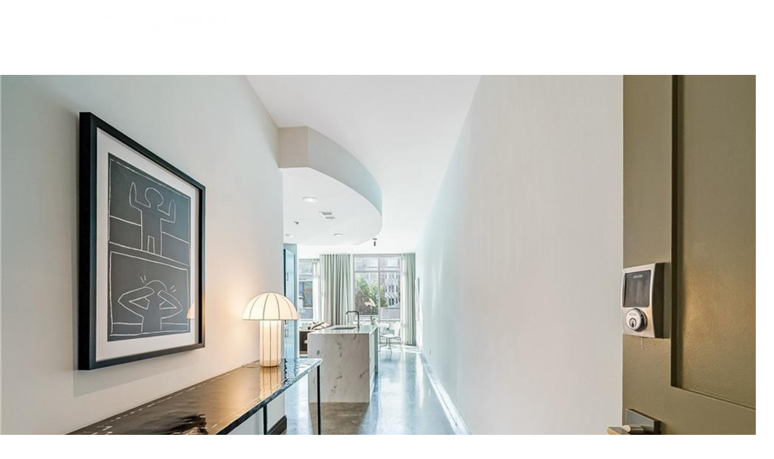

--- FILE ---
content_type: text/html; charset=utf-8
request_url: https://bss.luxurypresence.com/buttons/googleOneTap?companyId=7b3d2494-9668-4c5d-bb94-6d72241d1a96&websiteId=0a53cfa9-659d-4088-a2cb-24a459892623&pageId=05bbd21c-dfb5-4ef5-82d2-159596dbb0a1&sourceUrl=https%3A%2F%2Fjaredsapp.com%2Fproperties%2F905-juniper-street-ne-unit-405-atlanta-ga-30309-7279826&pageMeta=%7B%22sourceResource%22%3A%22properties%22%2C%22pageElementId%22%3A%22e41e776b-c5f3-415d-8c09-19ba2fede9ea%22%2C%22pageQueryVariables%22%3A%7B%22property%22%3A%7B%22id%22%3A%22e41e776b-c5f3-415d-8c09-19ba2fede9ea%22%7D%2C%22properties%22%3A%7B%22relatedNeighborhoodPropertyId%22%3A%22e41e776b-c5f3-415d-8c09-19ba2fede9ea%22%2C%22sort%22%3A%22salesPrice%22%7D%2C%22neighborhood%22%3A%7B%7D%2C%22pressReleases%22%3A%7B%22propertyId%22%3A%22e41e776b-c5f3-415d-8c09-19ba2fede9ea%22%7D%7D%7D
body_size: 2856
content:
<style>
  html, body {margin: 0; padding: 0;}
</style>
<script src="https://accounts.google.com/gsi/client" async defer></script>
<script>
const parseURL = (url) => {
    const a = document.createElement('a');
    a.href = url;
    return a.origin;
}

const login = (token, provider, source)  => {
  const origin = (window.location != window.parent.location)
    ? parseURL(document.referrer)
    : window.location.origin;  
  const xhr = new XMLHttpRequest();
  xhr.responseType = 'json';
  xhr.onreadystatechange = function() {
    if (xhr.readyState === 4) {
      const response = xhr.response;
      const msg = {
        event: response.status,
        provider: provider,
        source: source,
        token: token
      }
      window.parent.postMessage(msg, origin);
    }
  }
  xhr.withCredentials = true;
  xhr.open('POST', `${origin}/api/v1/auth/login`, true);
  xhr.setRequestHeader("Content-Type", "application/json;charset=UTF-8");
  xhr.send(JSON.stringify({
    token,
    provider,
    source,
    websiteId: '0a53cfa9-659d-4088-a2cb-24a459892623',
    companyId: '7b3d2494-9668-4c5d-bb94-6d72241d1a96',
    pageId: '05bbd21c-dfb5-4ef5-82d2-159596dbb0a1',
    sourceUrl: 'https://jaredsapp.com/properties/905-juniper-street-ne-unit-405-atlanta-ga-30309-7279826',
    pageMeta: '{"sourceResource":"properties","pageElementId":"e41e776b-c5f3-415d-8c09-19ba2fede9ea","pageQueryVariables":{"property":{"id":"e41e776b-c5f3-415d-8c09-19ba2fede9ea"},"properties":{"relatedNeighborhoodPropertyId":"e41e776b-c5f3-415d-8c09-19ba2fede9ea","sort":"salesPrice"},"neighborhood":{},"pressReleases":{"propertyId":"e41e776b-c5f3-415d-8c09-19ba2fede9ea"}}}',
    utm: '',
    referrer: ''
  }));
}

function getExpirationCookie(expiresInMiliseconds) {
  const tomorrow  = new Date(Date.now() + expiresInMiliseconds); // The Date object returns today's timestamp
  return `jaredsapp.com-SID=true; expires=${tomorrow.toUTCString()}; path=/; Secure; SameSite=None`;
}

function handleCredentialResponse(response) {
  document.cookie = getExpirationCookie(24 * 60 * 60 * 1000); // 1 day
  login(response.credential, 'GOOGLE', 'GOOGLE_SIGN_ON');
}

function handleClose() {
  const msg = {
    event: 'cancel',
    provider: 'GOOGLE',
    source: 'GOOGLE_SIGN_ON'
  }
  const origin = (window.location != window.parent.location)
    ? parseURL(document.referrer)
    : window.location.origin;
  window.parent.postMessage(msg, origin);
  document.cookie = getExpirationCookie(2 * 60 * 60 * 1000); // 2 hours
}

</script>
<div id="g_id_onload"
  data-client_id="673515100752-7s6f6j0qab4skl22cjpp7eirb2rjmfcg.apps.googleusercontent.com"
  data-callback="handleCredentialResponse"
  data-intermediate_iframe_close_callback="handleClose"
  data-state_cookie_domain = "jaredsapp.com"
  data-allowed_parent_origin="https://jaredsapp.com"
  data-skip_prompt_cookie="jaredsapp.com-SID"
  data-cancel_on_tap_outside="false"
></div>

--- FILE ---
content_type: text/css
request_url: https://styles.luxurypresence.com/evolution/index.css
body_size: 18904
content:
.animated{animation-duration:1s;animation-fill-mode:both}.animated.infinite{animation-iteration-count:infinite}.animated.delay-1s{animation-delay:1s}.animated.delay-2s{animation-delay:2s}.animated.delay-3s{animation-delay:3s}.animated.delay-4s{animation-delay:4s}.animated.delay-5s{animation-delay:5s}.animated.fast{animation-duration:800ms}.animated.faster{animation-duration:500ms}.animated.slow{animation-duration:2s}.animated.slower{animation-duration:3s}@media(print),(prefers-reduced-motion: reduce){.animated{animation-duration:1ms !important;transition-duration:1ms !important;animation-iteration-count:1 !important}}
@keyframes bounceIn{from,20%,40%,60%,80%,to{animation-timing-function:cubic-bezier(0.215, 0.61, 0.355, 1)}0%{opacity:0;transform:scale3d(0.3, 0.3, 0.3)}20%{transform:scale3d(1.1, 1.1, 1.1)}40%{transform:scale3d(0.9, 0.9, 0.9)}60%{opacity:1;transform:scale3d(1.03, 1.03, 1.03)}80%{transform:scale3d(0.97, 0.97, 0.97)}to{opacity:1;transform:scale3d(1, 1, 1)}}.bounceIn{animation-duration:.75s;animation-name:bounceIn}
@keyframes fadeIn{from{opacity:0}to{opacity:1}}.fadeIn{animation-name:fadeIn}
@keyframes fadeInUp{from{opacity:0;transform:translate3d(0, 100%, 0)}to{opacity:1;transform:translate3d(0, 0, 0)}}.fadeInUp{animation-name:fadeInUp}
@keyframes fadeInLeft{from{opacity:0;transform:translate3d(-100%, 0, 0)}to{opacity:1;transform:translate3d(0, 0, 0)}}.fadeInLeft{animation-name:fadeInLeft}
@keyframes fadeInDown{from{opacity:0;transform:translate3d(0, -100%, 0)}to{opacity:1;transform:translate3d(0, 0, 0)}}.fadeInDown{animation-name:fadeInDown}
@keyframes fadeInRight{from{opacity:0;transform:translate3d(100%, 0, 0)}to{opacity:1;transform:translate3d(0, 0, 0)}}.fadeInRight{animation-name:fadeInRight}
@keyframes fadeInUpBig{from{opacity:0;transform:translate3d(0, 2000px, 0)}to{opacity:1;transform:translate3d(0, 0, 0)}}.fadeInUpBig{animation-name:fadeInUpBig}
@keyframes slideInUp{from{transform:translate3d(0, 100%, 0);visibility:visible}to{transform:translate3d(0, 0, 0)}}.slideInUp{animation-name:slideInUp}
@keyframes slideInLeft{from{transform:translate3d(-100%, 0, 0);visibility:visible}to{transform:translate3d(0, 0, 0)}}.slideInLeft{animation-name:slideInLeft}
@keyframes zoomIn{from{opacity:0;transform:scale3d(0.3, 0.3, 0.3)}50%{opacity:1}}.zoomIn{animation-name:zoomIn}
html{font-family:sans-serif;line-height:1.666;-ms-text-size-adjust:100%;-webkit-text-size-adjust:100%;-webkit-font-smoothing:antialiased}@-moz-document url-prefix(){html{scroll-behavior:auto}}body,html{margin:0;overflow-y:visible;padding:0}body{color:rgba(0,0,0,.8);margin:0;overflow-x:hidden;word-wrap:break-word;-ms-font-feature-settings:"kern","liga","clig","calt";font-feature-settings:"kern","liga","clig","calt";font-kerning:normal}*{box-sizing:border-box}nav{left:0;position:fixed;right:0;top:0;transition:top .2s ease-in-out;z-index:101}footer,section{overflow-x:hidden;position:relative}body>div.sidemenu{display:none;left:0;min-height:100vh;position:fixed;top:0;z-index:999}body>div.sidemenu.visible{display:block}.embed-container{height:0;padding-bottom:56.25%;position:relative}.embed-container embed,.embed-container iframe,.embed-container object,.embed-container video{height:100%!important;left:0;margin:0;position:absolute;top:0;width:100%!important}.embed-container video{-o-object-fit:contain;object-fit:contain}figure.image>img{display:block;margin:0 auto;max-width:100%}figcaption{font-size:14px;font-style:italic;text-align:center}figure.table>table{width:100%}h1,h2,h3,h4,h5,h6{color:inherit;text-rendering:optimizeLegibility}address,blockquote,dd,dl,fieldset,figure,form,h1,h2,h3,h4,h5,h6,hgroup,hr,iframe,noscript,ol,p,pre,table,ul{margin:0 0 1.666rem;padding:0}iframe,img{margin-bottom:0}ol,ul{list-style-image:none;list-style-position:outside;margin-left:1.666rem}pre{font-size:.85rem}pre,table{line-height:1.666rem}table{border-collapse:collapse;font-size:1rem;width:100%}blockquote{margin-left:1.666rem;margin-right:1.666rem}hr{background:rgba(0,0,0,.2);border:none;height:1px;margin-bottom:calc(1.666rem - 1px)}dt,th{font-weight:700}li{margin-bottom:.833rem}ol li,ul li{padding-left:0}li>ol,li>ul{margin-bottom:.833rem;margin-left:1.666rem;margin-top:.833rem}li>p{margin-bottom:.833rem}code,kbd,samp{font-size:.85rem;line-height:1.666rem}abbr,abbr[title],acronym{border-bottom:1px dotted rgba(0,0,0,.5);cursor:help}abbr[title]{text-decoration:none}td,th,thead{text-align:left}td,th{border-bottom:1px solid rgba(0,0,0,.12);font-feature-settings:"tnum";-moz-font-feature-settings:"tnum";-ms-font-feature-settings:"tnum";-webkit-font-feature-settings:"tnum";padding:.833rem 1.11067rem calc(.833rem - 1px)}td:first-child,th:first-child{padding-left:0}td:last-child,th:last-child{padding-right:0}article,aside,details,figcaption,figure,footer,header,main,menu,nav,section,summary{display:block}audio,canvas,progress,video{display:inline-block}audio:not([controls]){display:none;height:0}progress{vertical-align:baseline}[hidden],template{display:none}a{-webkit-text-decoration-skip:objects;text-decoration:unset}a:active,a:hover{outline-width:0}abbr[title]{border-bottom:none;text-decoration:underline;-webkit-text-decoration:underline dotted;text-decoration:underline dotted}b,strong{font-weight:bolder}dfn{font-style:italic}mark{background-color:#ff0;color:#000}small{font-size:80%}sub,sup{font-size:75%;line-height:0;position:relative;vertical-align:baseline}sub{bottom:-.25em}sup{top:-.5em}img{border-style:none}svg:not(:root){overflow:hidden}code,kbd,pre,samp{font-family:monospace,monospace;font-size:1em}figure{margin:0}hr{box-sizing:content-box;height:0;overflow:visible}button,input,optgroup,select,textarea{font:inherit;margin:0}optgroup{font-weight:700}button,input{overflow:visible}button,select{text-transform:none}[type=reset],[type=submit],button,html [type=button]{-webkit-appearance:button}[type=button]::-moz-focus-inner,[type=reset]::-moz-focus-inner,[type=submit]::-moz-focus-inner,button::-moz-focus-inner{border-style:none;padding:0}[type=button]:-moz-focusring,[type=reset]:-moz-focusring,[type=submit]:-moz-focusring,button:-moz-focusring{outline:1px dotted ButtonText}fieldset{border:1px solid silver;margin:0 2px;padding:.35em .625em .75em}legend{box-sizing:border-box;color:inherit;display:table;max-width:100%;padding:0;white-space:normal}textarea{overflow:auto}[type=checkbox],[type=radio]{box-sizing:border-box;padding:0}[type=number]::-webkit-inner-spin-button,[type=number]::-webkit-outer-spin-button{height:auto}[type=search]{-webkit-appearance:textfield;outline-offset:-2px}[type=search]::-webkit-search-cancel-button,[type=search]::-webkit-search-decoration{-webkit-appearance:none}::-webkit-input-placeholder{color:inherit;opacity:.54}::-webkit-file-upload-button{-webkit-appearance:button;font:inherit}.pagination-container li{list-style:none}body .goog-te-gadget-simple{background:none;border:none;font-family:inherit;font-size:inherit;padding:0}body .goog-te-gadget-simple img{display:none}body .goog-te-gadget{color:inherit;font-family:inherit;font-size:inherit}body .goog-te-gadget .goog-te-menu-value{color:inherit}body .goog-te-gadget .goog-te-menu-value span:not(:first-child){display:none}.goog-te-gadget-simple a{color:inherit!important;margin-left:0!important;margin-right:0!important}.goog-te-gadget-simple a span{border-left:none!important;color:inherit!important}.lp-title-group{margin:0 auto 32px;max-width:860px;text-align:center}@media(min-width:1921px){.lp-title-group{max-width:50vw}}@media(max-width:767px){.lp-title-group{margin-bottom:16px}}.lp-title-group .lp-text--pretitle{margin-bottom:8px}.lp-title-group .lp-text--subtitle{margin-bottom:24px}@media(max-width:767px){.lp-title-group .lp-text--subtitle{margin-bottom:16px}}.lp-title-group .lp-h1,.lp-title-group .lp-h2,.lp-title-group .lp-h3{margin:8px 0 24px}@media(max-width:767px){.lp-title-group .lp-h1,.lp-title-group .lp-h2,.lp-title-group .lp-h3{margin-bottom:16px}}.lp-vertical-paddings{padding-bottom:96px;padding-top:96px}@media(max-width:1024px){.lp-vertical-paddings{padding-bottom:64px;padding-top:64px}}.lp-vertical-paddings--l{padding-bottom:144px;padding-top:144px}@media(max-width:1024px){.lp-vertical-paddings--l{padding-bottom:64px;padding-top:64px}}.lp-tmce-responsive-wrap{overflow:hidden;padding-top:56.25%;position:relative}.lp-tmce-responsive-wrap iframe{left:0;position:absolute;top:0}@media(max-width:762px){.lp-tmce-responsive-wrap iframe{height:100%!important;width:100%!important}}.lp-arrow.lp-arrow--vertical{transform:rotate(90deg)}@media(max-width:768px){.lp-arrow.lp-arrow--vertical{transform:rotate(0deg)}}.lp-input~.input-icon{display:none;pointer-events:none}.listing-card__price{font-size:18px;font-weight:400}.listing-card__price--sales{font-size:18px}.listing-card__price--lease{font-size:16px}.listing-card__address,.listing-card__attributes{font-size:12px;font-weight:400}.listing-card__attribution,.listing-card__status{font-size:10px;font-weight:400}.lp-disclaimer{font-size:12px;line-height:1.3;margin-bottom:16px;margin-top:16px;text-align:justify}.lp-disclaimer a{color:inherit;text-decoration:underline!important;transition:opacity .3s}.lp-disclaimer a:hover{color:inherit;opacity:.8;text-decoration:underline!important}.sr-only{height:1px;margin:-1px;overflow:hidden;padding:0;position:absolute;width:1px;clip:rect(0,0,0,0);border:0}.sr-only-focusable:active,.sr-only-focusable:focus{clip:auto;height:auto;margin:0;overflow:visible;position:static;width:auto}:not(.embed-container,.custom-media-player-item__video,.video-wrapper)>iframe[src*="vimeo.com"],:not(.embed-container,.custom-media-player-item__video,.video-wrapper)>iframe[src*="youtu.be"],:not(.embed-container,.custom-media-player-item__video,.video-wrapper)>iframe[src*="youtube-nocookie.com"],:not(.embed-container,.custom-media-player-item__video,.video-wrapper)>iframe[src*="youtube.com"]{aspect-ratio:16/9;height:auto;max-width:100%;width:100%}.lp-mls-compliance__mls-attribution{color:inherit!important;display:inline-block!important;font-size:12px!important;font-weight:400!important;line-height:1.33!important;opacity:.8!important;text-transform:none!important;vertical-align:middle!important}section img.lp-mls-compliance__mls-logo{border-radius:unset!important;height:auto!important;max-width:70px!important;-o-object-fit:contain!important;object-fit:contain!important;outline:unset!important;position:static!important}section .mls-compliance-container img.lp-mls-compliance__mls-logo:only-child{display:block!important;margin-left:auto!important}.mls-compliance-container{padding-top:16px!important;position:relative!important}.mls-listing-detail-courtesy{font-size:12px!important;font-weight:400!important;line-height:1.33!important;text-align:left!important}.slick-slider{box-sizing:border-box;-webkit-touch-callout:none;touch-action:pan-y;-webkit-user-select:none;-moz-user-select:none;user-select:none;-webkit-tap-highlight-color:rgba(0,0,0,0)}.slick-list,.slick-slider{display:block;position:relative}.slick-list{margin:0;overflow:hidden;padding:0}.slick-list:focus{outline:none}.slick-list.dragging{cursor:pointer;cursor:hand}.slick-slider .slick-list,.slick-slider .slick-track{transform:translateZ(0)}.slick-track{display:block;left:0;margin-left:auto;margin-right:auto;position:relative;top:0}.slick-track:after,.slick-track:before{content:"";display:table}.slick-track:after{clear:both}.slick-loading .slick-track{visibility:hidden}.slick-slide{display:none;float:left;height:100%;min-height:1px}[dir=rtl] .slick-slide{float:right}.slick-slide img{display:block}.slick-slide.slick-loading img{display:none}.slick-slide.dragging img{pointer-events:none}.slick-initialized .slick-slide{display:block}.slick-loading .slick-slide{visibility:hidden}.slick-vertical .slick-slide{border:1px solid transparent;display:block;height:auto}.slick-arrow.slick-hidden{display:none}.video-subsection>*{position:relative}.video-subsection>.overlay-component{background-color:#000;bottom:0;left:0;position:absolute;right:0;top:0;transition-property:opacity;transition-timing-function:linear}.video-subsection .video-wrapper{height:100%;left:0;position:absolute;top:0;width:100%}@media screen and (max-width:900px){.video-subsection .video-wrapper.hidable{display:none}}.video-subsection .full-screen-video-component{height:100%;overflow:hidden;position:relative}.video-subsection video{height:100%;-o-object-fit:cover;object-fit:cover;position:absolute;width:100%;z-index:-1000}@media (-ms-high-contrast:active),(-ms-high-contrast:none){.video-subsection video{height:auto!important;left:50%;min-height:100%;min-width:100%;overflow:hidden;top:50%;transform:translateX(-50%) translateY(-50%);width:auto}}.video-subsection .poster{background:50%/cover;bottom:0;display:none;left:0;position:absolute;right:0;top:0;z-index:-1000}@media screen and (max-width:900px){.video-subsection .poster{display:block}}.error .interactive-btn,.lp-i,.success .interactive-btn{display:inline-block;line-height:1}.error .interactive-btn:before,.lp-i:before,.success .interactive-btn:before{background-color:currentColor;background-size:cover;content:"";display:inline-block;height:1em;-webkit-mask-position:center;mask-position:center;-webkit-mask-repeat:no-repeat;mask-repeat:no-repeat;-webkit-mask-size:contain;mask-size:contain;vertical-align:top;width:1em}.lp-i--twitter:before{-webkit-mask-image:url("data:image/svg+xml;charset=utf-8,%3Csvg xmlns=%27http://www.w3.org/2000/svg%27 viewBox=%270 0 512 512%27%3E%3Cpath d=%27M389.2 48h70.6L305.6 224.2 487 464H345L233.7 318.6 106.5 464H35.8l164.9-188.5L26.8 48h145.6l100.5 132.9zm-24.8 373.8h39.1L151.1 88h-42z%27/%3E%3C/svg%3E");mask-image:url("data:image/svg+xml;charset=utf-8,%3Csvg xmlns=%27http://www.w3.org/2000/svg%27 viewBox=%270 0 512 512%27%3E%3Cpath d=%27M389.2 48h70.6L305.6 224.2 487 464H345L233.7 318.6 106.5 464H35.8l164.9-188.5L26.8 48h145.6l100.5 132.9zm-24.8 373.8h39.1L151.1 88h-42z%27/%3E%3C/svg%3E")}.lp-i--linkedin:before{-webkit-mask-image:url("data:image/svg+xml;charset=utf-8,%3Csvg xmlns=%27http://www.w3.org/2000/svg%27 viewBox=%270 0 448 512%27%3E%3Cpath d=%27M100.3 448H7.4V148.9h92.9zM53.8 108.1C24.1 108.1 0 83.5 0 53.8a53.8 53.8 0 0 1 107.6 0c0 29.7-24.1 54.3-53.8 54.3M447.9 448h-92.7V302.4c0-34.7-.7-79.2-48.3-79.2-48.3 0-55.7 37.7-55.7 76.7V448h-92.8V148.9h89.1v40.8h1.3c12.4-23.5 42.7-48.3 87.9-48.3 94 0 111.3 61.9 111.3 142.3V448z%27/%3E%3C/svg%3E");mask-image:url("data:image/svg+xml;charset=utf-8,%3Csvg xmlns=%27http://www.w3.org/2000/svg%27 viewBox=%270 0 448 512%27%3E%3Cpath d=%27M100.3 448H7.4V148.9h92.9zM53.8 108.1C24.1 108.1 0 83.5 0 53.8a53.8 53.8 0 0 1 107.6 0c0 29.7-24.1 54.3-53.8 54.3M447.9 448h-92.7V302.4c0-34.7-.7-79.2-48.3-79.2-48.3 0-55.7 37.7-55.7 76.7V448h-92.8V148.9h89.1v40.8h1.3c12.4-23.5 42.7-48.3 87.9-48.3 94 0 111.3 61.9 111.3 142.3V448z%27/%3E%3C/svg%3E")}.lp-i--facebook:before{-webkit-mask-image:url("data:image/svg+xml;charset=utf-8,%3Csvg xmlns=%27http://www.w3.org/2000/svg%27 viewBox=%270 0 320 512%27%3E%3Cpath d=%27M80 299.3V512h116V299.3h86.5l18-97.8H196v-34.6c0-51.7 20.3-71.5 72.7-71.5 16.3 0 29.4.4 37 1.2V7.9C291.4 4 256.4 0 236.2 0 129.3 0 80 50.5 80 159.4v42.1H14v97.8z%27/%3E%3C/svg%3E");mask-image:url("data:image/svg+xml;charset=utf-8,%3Csvg xmlns=%27http://www.w3.org/2000/svg%27 viewBox=%270 0 320 512%27%3E%3Cpath d=%27M80 299.3V512h116V299.3h86.5l18-97.8H196v-34.6c0-51.7 20.3-71.5 72.7-71.5 16.3 0 29.4.4 37 1.2V7.9C291.4 4 256.4 0 236.2 0 129.3 0 80 50.5 80 159.4v42.1H14v97.8z%27/%3E%3C/svg%3E")}.lp-i--envelope:before{-webkit-mask-image:url("data:image/svg+xml;charset=utf-8,%3Csvg xmlns=%27http://www.w3.org/2000/svg%27 viewBox=%270 0 512 512%27%3E%3Cpath d=%27M48 64C21.5 64 0 85.5 0 112c0 15.1 7.1 29.3 19.2 38.4l217.6 163.2c11.4 8.5 27 8.5 38.4 0l217.6-163.2c12.1-9.1 19.2-23.3 19.2-38.4 0-26.5-21.5-48-48-48zM0 176v208c0 35.3 28.7 64 64 64h384c35.3 0 64-28.7 64-64V176L294.4 339.2a63.9 63.9 0 0 1-76.8 0z%27/%3E%3C/svg%3E");mask-image:url("data:image/svg+xml;charset=utf-8,%3Csvg xmlns=%27http://www.w3.org/2000/svg%27 viewBox=%270 0 512 512%27%3E%3Cpath d=%27M48 64C21.5 64 0 85.5 0 112c0 15.1 7.1 29.3 19.2 38.4l217.6 163.2c11.4 8.5 27 8.5 38.4 0l217.6-163.2c12.1-9.1 19.2-23.3 19.2-38.4 0-26.5-21.5-48-48-48zM0 176v208c0 35.3 28.7 64 64 64h384c35.3 0 64-28.7 64-64V176L294.4 339.2a63.9 63.9 0 0 1-76.8 0z%27/%3E%3C/svg%3E")}.lp-i--instagram:before{-webkit-mask-image:url("data:image/svg+xml;charset=utf-8,%3Csvg xmlns=%27http://www.w3.org/2000/svg%27 viewBox=%270 0 448 512%27%3E%3Cpath d=%27M224.1 141c-63.6 0-114.9 51.3-114.9 114.9s51.3 114.9 114.9 114.9S339 319.5 339 255.9 287.7 141 224.1 141m0 189.6c-41.1 0-74.7-33.5-74.7-74.7s33.5-74.7 74.7-74.7 74.7 33.5 74.7 74.7-33.6 74.7-74.7 74.7m146.4-194.3c0 14.9-12 26.8-26.8 26.8-14.9 0-26.8-12-26.8-26.8s12-26.8 26.8-26.8 26.8 12 26.8 26.8m76.1 27.2c-1.7-35.9-9.9-67.7-36.2-93.9-26.2-26.2-58-34.4-93.9-36.2-37-2.1-147.9-2.1-184.9 0-35.8 1.7-67.6 9.9-93.9 36.1s-34.4 58-36.2 93.9c-2.1 37-2.1 147.9 0 184.9 1.7 35.9 9.9 67.7 36.2 93.9s58 34.4 93.9 36.2c37 2.1 147.9 2.1 184.9 0 35.9-1.7 67.7-9.9 93.9-36.2 26.2-26.2 34.4-58 36.2-93.9 2.1-37 2.1-147.8 0-184.8M398.8 388c-7.8 19.6-22.9 34.7-42.6 42.6-29.5 11.7-99.5 9-132.1 9s-102.7 2.6-132.1-9c-19.6-7.8-34.7-22.9-42.6-42.6-11.7-29.5-9-99.5-9-132.1s-2.6-102.7 9-132.1c7.8-19.6 22.9-34.7 42.6-42.6 29.5-11.7 99.5-9 132.1-9s102.7-2.6 132.1 9c19.6 7.8 34.7 22.9 42.6 42.6 11.7 29.5 9 99.5 9 132.1s2.7 102.7-9 132.1%27/%3E%3C/svg%3E");mask-image:url("data:image/svg+xml;charset=utf-8,%3Csvg xmlns=%27http://www.w3.org/2000/svg%27 viewBox=%270 0 448 512%27%3E%3Cpath d=%27M224.1 141c-63.6 0-114.9 51.3-114.9 114.9s51.3 114.9 114.9 114.9S339 319.5 339 255.9 287.7 141 224.1 141m0 189.6c-41.1 0-74.7-33.5-74.7-74.7s33.5-74.7 74.7-74.7 74.7 33.5 74.7 74.7-33.6 74.7-74.7 74.7m146.4-194.3c0 14.9-12 26.8-26.8 26.8-14.9 0-26.8-12-26.8-26.8s12-26.8 26.8-26.8 26.8 12 26.8 26.8m76.1 27.2c-1.7-35.9-9.9-67.7-36.2-93.9-26.2-26.2-58-34.4-93.9-36.2-37-2.1-147.9-2.1-184.9 0-35.8 1.7-67.6 9.9-93.9 36.1s-34.4 58-36.2 93.9c-2.1 37-2.1 147.9 0 184.9 1.7 35.9 9.9 67.7 36.2 93.9s58 34.4 93.9 36.2c37 2.1 147.9 2.1 184.9 0 35.9-1.7 67.7-9.9 93.9-36.2 26.2-26.2 34.4-58 36.2-93.9 2.1-37 2.1-147.8 0-184.8M398.8 388c-7.8 19.6-22.9 34.7-42.6 42.6-29.5 11.7-99.5 9-132.1 9s-102.7 2.6-132.1-9c-19.6-7.8-34.7-22.9-42.6-42.6-11.7-29.5-9-99.5-9-132.1s-2.6-102.7 9-132.1c7.8-19.6 22.9-34.7 42.6-42.6 29.5-11.7 99.5-9 132.1-9s102.7-2.6 132.1 9c19.6 7.8 34.7 22.9 42.6 42.6 11.7 29.5 9 99.5 9 132.1s2.7 102.7-9 132.1%27/%3E%3C/svg%3E")}.lp-i--youtube:before{-webkit-mask-image:url("data:image/svg+xml;charset=utf-8,%3Csvg xmlns=%27http://www.w3.org/2000/svg%27 viewBox=%270 0 576 512%27%3E%3Cpath d=%27M549.7 124.1c-6.3-23.7-24.8-42.3-48.3-48.6C458.8 64 288 64 288 64S117.2 64 74.6 75.5c-23.5 6.3-42 24.9-48.3 48.6C14.9 167 14.9 256.4 14.9 256.4s0 89.4 11.4 132.3c6.3 23.7 24.8 41.5 48.3 47.8C117.2 448 288 448 288 448s170.8 0 213.4-11.5c23.5-6.3 42-24.2 48.3-47.8 11.4-42.9 11.4-132.3 11.4-132.3s0-89.4-11.4-132.3M232.2 337.6V175.2l142.7 81.2z%27/%3E%3C/svg%3E");mask-image:url("data:image/svg+xml;charset=utf-8,%3Csvg xmlns=%27http://www.w3.org/2000/svg%27 viewBox=%270 0 576 512%27%3E%3Cpath d=%27M549.7 124.1c-6.3-23.7-24.8-42.3-48.3-48.6C458.8 64 288 64 288 64S117.2 64 74.6 75.5c-23.5 6.3-42 24.9-48.3 48.6C14.9 167 14.9 256.4 14.9 256.4s0 89.4 11.4 132.3c6.3 23.7 24.8 41.5 48.3 47.8C117.2 448 288 448 288 448s170.8 0 213.4-11.5c23.5-6.3 42-24.2 48.3-47.8 11.4-42.9 11.4-132.3 11.4-132.3s0-89.4-11.4-132.3M232.2 337.6V175.2l142.7 81.2z%27/%3E%3C/svg%3E")}.lp-i--tiktok:before{-webkit-mask-image:url("data:image/svg+xml;charset=utf-8,%3Csvg xmlns=%27http://www.w3.org/2000/svg%27 width=%2716%27 height=%2719%27%3E%3Cpath d=%27M11.647 0c.307 2.696 1.785 4.304 4.353 4.475v3.033c-1.488.148-2.792-.348-4.309-1.283v5.672c0 7.205-7.711 9.457-10.812 4.292-1.992-3.323-.772-9.155 5.619-9.388v3.198a9 9 0 0 0-1.483.37c-1.422.49-2.227 1.408-2.004 3.027.431 3.101 6.016 4.019 5.552-2.04V.005h3.084z%27/%3E%3C/svg%3E");mask-image:url("data:image/svg+xml;charset=utf-8,%3Csvg xmlns=%27http://www.w3.org/2000/svg%27 width=%2716%27 height=%2719%27%3E%3Cpath d=%27M11.647 0c.307 2.696 1.785 4.304 4.353 4.475v3.033c-1.488.148-2.792-.348-4.309-1.283v5.672c0 7.205-7.711 9.457-10.812 4.292-1.992-3.323-.772-9.155 5.619-9.388v3.198a9 9 0 0 0-1.483.37c-1.422.49-2.227 1.408-2.004 3.027.431 3.101 6.016 4.019 5.552-2.04V.005h3.084z%27/%3E%3C/svg%3E")}.lp-i--google:before{-webkit-mask-image:url("data:image/svg+xml;charset=utf-8,%3Csvg xmlns=%27http://www.w3.org/2000/svg%27 width=%2717%27 height=%2718%27%3E%3Cpath d=%27M11.976 4.736a4.72 4.72 0 0 0-3.321-1.302c-2.264 0-4.17 1.51-4.868 3.566a5.26 5.26 0 0 0 0 3.32L.92 12.546a8.67 8.67 0 0 1 0-7.772A8.65 8.65 0 0 1 8.655 0a8.33 8.33 0 0 1 5.792 2.245zm4.848 2.377c.095.566.151 1.17.151 1.755 0 2.622-.943 4.848-2.585 6.376l-.01-.008c-1.434 1.314-3.392 2.084-5.725 2.084A8.65 8.65 0 0 1 .92 12.547l2.867-2.208c.699 2.038 2.604 3.566 4.868 3.566 1.17 0 2.17-.302 2.943-.83l.009.006-.009-.006a3.94 3.94 0 0 0 1.736-2.623H8.655V7.113z%27/%3E%3C/svg%3E");mask-image:url("data:image/svg+xml;charset=utf-8,%3Csvg xmlns=%27http://www.w3.org/2000/svg%27 width=%2717%27 height=%2718%27%3E%3Cpath d=%27M11.976 4.736a4.72 4.72 0 0 0-3.321-1.302c-2.264 0-4.17 1.51-4.868 3.566a5.26 5.26 0 0 0 0 3.32L.92 12.546a8.67 8.67 0 0 1 0-7.772A8.65 8.65 0 0 1 8.655 0a8.33 8.33 0 0 1 5.792 2.245zm4.848 2.377c.095.566.151 1.17.151 1.755 0 2.622-.943 4.848-2.585 6.376l-.01-.008c-1.434 1.314-3.392 2.084-5.725 2.084A8.65 8.65 0 0 1 .92 12.547l2.867-2.208c.699 2.038 2.604 3.566 4.868 3.566 1.17 0 2.17-.302 2.943-.83l.009.006-.009-.006a3.94 3.94 0 0 0 1.736-2.623H8.655V7.113z%27/%3E%3C/svg%3E")}.lp-i--zillow:before{-webkit-mask-image:url("data:image/svg+xml;charset=utf-8,%3Csvg xmlns=%27http://www.w3.org/2000/svg%27 width=%2717%27 height=%2719%27%3E%3Cpath d=%27M11.494 5.036c.085-.02.123.01.175.066a86 86 0 0 1 1.49 1.789c.047.057.015.119-.023.152-1.899 1.48-4.011 3.578-5.188 5.078-.023.033-.004.033.015.028 2.05-.883 6.867-2.292 9.036-2.686V6.716L8.509 0 .004 6.71v3.004c2.634-1.565 8.727-3.99 11.49-4.678%27/%3E%3Cpath d=%27M4.585 16.578c-.071.038-.129.028-.186-.029l-1.585-1.888c-.042-.053-.047-.081.01-.162 1.225-1.794 3.725-4.59 5.32-5.77.029-.02.02-.044-.014-.03-1.662.542-6.383 2.573-8.13 3.56v6.416h16.996v-6.179c-2.316.394-9.255 2.459-12.411 4.082%27/%3E%3C/svg%3E");mask-image:url("data:image/svg+xml;charset=utf-8,%3Csvg xmlns=%27http://www.w3.org/2000/svg%27 width=%2717%27 height=%2719%27%3E%3Cpath d=%27M11.494 5.036c.085-.02.123.01.175.066a86 86 0 0 1 1.49 1.789c.047.057.015.119-.023.152-1.899 1.48-4.011 3.578-5.188 5.078-.023.033-.004.033.015.028 2.05-.883 6.867-2.292 9.036-2.686V6.716L8.509 0 .004 6.71v3.004c2.634-1.565 8.727-3.99 11.49-4.678%27/%3E%3Cpath d=%27M4.585 16.578c-.071.038-.129.028-.186-.029l-1.585-1.888c-.042-.053-.047-.081.01-.162 1.225-1.794 3.725-4.59 5.32-5.77.029-.02.02-.044-.014-.03-1.662.542-6.383 2.573-8.13 3.56v6.416h16.996v-6.179c-2.316.394-9.255 2.459-12.411 4.082%27/%3E%3C/svg%3E")}.lp-i--yelp:before{-webkit-mask-image:url("data:image/svg+xml;charset=utf-8,%3Csvg xmlns=%27http://www.w3.org/2000/svg%27 viewBox=%270 0 384 512%27%3E%3Cpath d=%27m42.9 240.3 99.6 48.6c19.2 9.4 16.2 37.5-4.5 42.7L30.5 358.5a22.8 22.8 0 0 1-28.2-19.6 197.2 197.2 0 0 1 9-85.3 22.8 22.8 0 0 1 31.6-13.2zm44 239.3a199.5 199.5 0 0 0 79.4 32.1 22.8 22.8 0 0 0 26.6-21.7l3.9-110.8c.7-21.3-25.5-31.9-39.8-16.1l-74.2 82.4a22.8 22.8 0 0 0 4.1 34.1m145.3-109.9 58.8 94a22.9 22.9 0 0 0 34 5.5 198.4 198.4 0 0 0 52.7-67.6 23 23 0 0 0-13.5-31.6l-105.4-34.3c-20.3-6.5-37.8 15.8-26.5 33.9zm148.3-132.2a197.4 197.4 0 0 0-50.4-69.3 22.9 22.9 0 0 0-34 4.4l-62 91.9c-11.9 17.7 4.7 40.6 25.2 34.7L366 268.6a23 23 0 0 0 14.6-31.2zM62.1 30.2a22.9 22.9 0 0 0-9.9 32l104.1 180.4c11.7 20.2 42.6 11.9 42.6-11.4V22.9A22.7 22.7 0 0 0 174.4.1 320.4 320.4 0 0 0 62.1 30.2%27/%3E%3C/svg%3E");mask-image:url("data:image/svg+xml;charset=utf-8,%3Csvg xmlns=%27http://www.w3.org/2000/svg%27 viewBox=%270 0 384 512%27%3E%3Cpath d=%27m42.9 240.3 99.6 48.6c19.2 9.4 16.2 37.5-4.5 42.7L30.5 358.5a22.8 22.8 0 0 1-28.2-19.6 197.2 197.2 0 0 1 9-85.3 22.8 22.8 0 0 1 31.6-13.2zm44 239.3a199.5 199.5 0 0 0 79.4 32.1 22.8 22.8 0 0 0 26.6-21.7l3.9-110.8c.7-21.3-25.5-31.9-39.8-16.1l-74.2 82.4a22.8 22.8 0 0 0 4.1 34.1m145.3-109.9 58.8 94a22.9 22.9 0 0 0 34 5.5 198.4 198.4 0 0 0 52.7-67.6 23 23 0 0 0-13.5-31.6l-105.4-34.3c-20.3-6.5-37.8 15.8-26.5 33.9zm148.3-132.2a197.4 197.4 0 0 0-50.4-69.3 22.9 22.9 0 0 0-34 4.4l-62 91.9c-11.9 17.7 4.7 40.6 25.2 34.7L366 268.6a23 23 0 0 0 14.6-31.2zM62.1 30.2a22.9 22.9 0 0 0-9.9 32l104.1 180.4c11.7 20.2 42.6 11.9 42.6-11.4V22.9A22.7 22.7 0 0 0 174.4.1 320.4 320.4 0 0 0 62.1 30.2%27/%3E%3C/svg%3E")}.lp-i--pinterest:before{-webkit-mask-image:url("data:image/svg+xml;charset=utf-8,%3Csvg xmlns=%27http://www.w3.org/2000/svg%27 viewBox=%270 0 496 512%27%3E%3Cpath d=%27M496 256c0 137-111 248-248 248-25.6 0-50.2-3.9-73.4-11.1 10.1-16.5 25.2-43.5 30.8-65 3-11.6 15.4-59 15.4-59 8.1 15.4 31.7 28.5 56.8 28.5 74.8 0 128.7-68.8 128.7-154.3 0-81.9-66.9-143.2-152.9-143.2-107 0-163.9 71.8-163.9 150.1 0 36.4 19.4 81.7 50.3 96.1 4.7 2.2 7.2 1.2 8.3-3.3.8-3.4 5-20.3 6.9-28.1.6-2.5.3-4.7-1.7-7.1-10.1-12.5-18.3-35.3-18.3-56.6 0-54.7 41.4-107.6 112-107.6 60.9 0 103.6 41.5 103.6 100.9 0 67.1-33.9 113.6-78 113.6-24.3 0-42.6-20.1-36.7-44.8 7-29.5 20.5-61.3 20.5-82.6 0-19-10.2-34.9-31.4-34.9-24.9 0-44.9 25.7-44.9 60.2 0 22 7.4 36.8 7.4 36.8s-24.5 103.8-29 123.2c-5 21.4-3 51.6-.9 71.2C65.4 450.9 0 361.1 0 256 0 119 111 8 248 8s248 111 248 248%27/%3E%3C/svg%3E");mask-image:url("data:image/svg+xml;charset=utf-8,%3Csvg xmlns=%27http://www.w3.org/2000/svg%27 viewBox=%270 0 496 512%27%3E%3Cpath d=%27M496 256c0 137-111 248-248 248-25.6 0-50.2-3.9-73.4-11.1 10.1-16.5 25.2-43.5 30.8-65 3-11.6 15.4-59 15.4-59 8.1 15.4 31.7 28.5 56.8 28.5 74.8 0 128.7-68.8 128.7-154.3 0-81.9-66.9-143.2-152.9-143.2-107 0-163.9 71.8-163.9 150.1 0 36.4 19.4 81.7 50.3 96.1 4.7 2.2 7.2 1.2 8.3-3.3.8-3.4 5-20.3 6.9-28.1.6-2.5.3-4.7-1.7-7.1-10.1-12.5-18.3-35.3-18.3-56.6 0-54.7 41.4-107.6 112-107.6 60.9 0 103.6 41.5 103.6 100.9 0 67.1-33.9 113.6-78 113.6-24.3 0-42.6-20.1-36.7-44.8 7-29.5 20.5-61.3 20.5-82.6 0-19-10.2-34.9-31.4-34.9-24.9 0-44.9 25.7-44.9 60.2 0 22 7.4 36.8 7.4 36.8s-24.5 103.8-29 123.2c-5 21.4-3 51.6-.9 71.2C65.4 450.9 0 361.1 0 256 0 119 111 8 248 8s248 111 248 248%27/%3E%3C/svg%3E")}.lp-i--podcast:before{-webkit-mask-image:url("data:image/svg+xml;charset=utf-8,%3Csvg xmlns=%27http://www.w3.org/2000/svg%27 viewBox=%270 0 448 512%27%3E%3Cpath d=%27M267.4 488.6c-5.1 19-24.5 23.4-43.4 23.4s-38.3-4.4-43.4-23.4c-7.7-28.5-20.6-99.7-20.6-132.8 0-35.2 31.1-43.8 64-43.8s64 8.6 64 43.8c0 32.9-12.9 104.2-20.6 132.8m-110.5-200c-18.7-18.3-30-44.2-28.8-72.6 2.1-49.7 42.4-90 92.1-91.9C274.9 122 320 165.8 320 220c0 26.8-11.1 51.1-28.9 68.6-2.7 2.6-2.4 7 .6 9.2 9.3 6.8 16.5 15.3 21.2 25.4 1.7 3.7 6.5 4.7 9.4 1.9 28.8-27 46.6-65.8 45.5-108.6-1.9-76.2-63.6-138.2-139.8-140.4C146.9 73.8 80 139.2 80 220c0 41.4 17.5 78.7 45.6 105 3 2.8 7.7 1.8 9.5-1.9 4.8-10 11.9-18.6 21.2-25.4 3-2.2 3.3-6.6.6-9.2zM224 0C100.2 0 0 100.2 0 224c0 90 52.6 165.6 125.7 201.4 4.3 2.1 9.3-1.5 8.5-6.3-2.4-15.5-4.3-30.9-5.4-44.3-.1-1.8-1.1-3.5-2.7-4.5-47.4-31.8-78.6-86-78.2-147.3.6-96.2 79.3-174.6 175.5-174.9C320.8 47.7 400 126.8 400 224c0 61.9-32.2 116.5-80.7 147.9-1 14-3.1 30.6-5.6 47.2-.7 4.8 4.2 8.4 8.5 6.3C395.2 389.7 448 314.2 448 224 448 100.2 347.8 0 224 0m0 160c-35.3 0-64 28.7-64 64s28.7 64 64 64 64-28.7 64-64-28.7-64-64-64%27/%3E%3C/svg%3E");mask-image:url("data:image/svg+xml;charset=utf-8,%3Csvg xmlns=%27http://www.w3.org/2000/svg%27 viewBox=%270 0 448 512%27%3E%3Cpath d=%27M267.4 488.6c-5.1 19-24.5 23.4-43.4 23.4s-38.3-4.4-43.4-23.4c-7.7-28.5-20.6-99.7-20.6-132.8 0-35.2 31.1-43.8 64-43.8s64 8.6 64 43.8c0 32.9-12.9 104.2-20.6 132.8m-110.5-200c-18.7-18.3-30-44.2-28.8-72.6 2.1-49.7 42.4-90 92.1-91.9C274.9 122 320 165.8 320 220c0 26.8-11.1 51.1-28.9 68.6-2.7 2.6-2.4 7 .6 9.2 9.3 6.8 16.5 15.3 21.2 25.4 1.7 3.7 6.5 4.7 9.4 1.9 28.8-27 46.6-65.8 45.5-108.6-1.9-76.2-63.6-138.2-139.8-140.4C146.9 73.8 80 139.2 80 220c0 41.4 17.5 78.7 45.6 105 3 2.8 7.7 1.8 9.5-1.9 4.8-10 11.9-18.6 21.2-25.4 3-2.2 3.3-6.6.6-9.2zM224 0C100.2 0 0 100.2 0 224c0 90 52.6 165.6 125.7 201.4 4.3 2.1 9.3-1.5 8.5-6.3-2.4-15.5-4.3-30.9-5.4-44.3-.1-1.8-1.1-3.5-2.7-4.5-47.4-31.8-78.6-86-78.2-147.3.6-96.2 79.3-174.6 175.5-174.9C320.8 47.7 400 126.8 400 224c0 61.9-32.2 116.5-80.7 147.9-1 14-3.1 30.6-5.6 47.2-.7 4.8 4.2 8.4 8.5 6.3C395.2 389.7 448 314.2 448 224 448 100.2 347.8 0 224 0m0 160c-35.3 0-64 28.7-64 64s28.7 64 64 64 64-28.7 64-64-28.7-64-64-64%27/%3E%3C/svg%3E")}.lp-i--chevron-up:before{-webkit-mask-image:url("data:image/svg+xml;charset=utf-8,%3Csvg xmlns=%27http://www.w3.org/2000/svg%27 viewBox=%270 0 448 512%27%3E%3Cpath d=%27m241 130.5 194.3 194.3c9.4 9.4 9.4 24.6 0 33.9l-22.7 22.7c-9.4 9.4-24.5 9.4-33.9 0L224 227.5l-154.7 154c-9.4 9.3-24.5 9.3-33.9 0l-22.7-22.7c-9.4-9.4-9.4-24.6 0-33.9L207 130.5c9.4-9.4 24.6-9.4 33.9 0z%27/%3E%3C/svg%3E");mask-image:url("data:image/svg+xml;charset=utf-8,%3Csvg xmlns=%27http://www.w3.org/2000/svg%27 viewBox=%270 0 448 512%27%3E%3Cpath d=%27m241 130.5 194.3 194.3c9.4 9.4 9.4 24.6 0 33.9l-22.7 22.7c-9.4 9.4-24.5 9.4-33.9 0L224 227.5l-154.7 154c-9.4 9.3-24.5 9.3-33.9 0l-22.7-22.7c-9.4-9.4-9.4-24.6 0-33.9L207 130.5c9.4-9.4 24.6-9.4 33.9 0z%27/%3E%3C/svg%3E")}.lp-i--chevron-down:before{-webkit-mask-image:url("data:image/svg+xml;charset=utf-8,%3Csvg xmlns=%27http://www.w3.org/2000/svg%27 viewBox=%270 0 448 512%27%3E%3Cpath d=%27M207 381.5 12.7 187.1c-9.4-9.4-9.4-24.6 0-33.9l22.7-22.7c9.4-9.4 24.5-9.4 33.9 0l154.7 154 154.7-154c9.4-9.3 24.5-9.3 33.9 0l22.7 22.7c9.4 9.4 9.4 24.6 0 33.9L241 381.5c-9.4 9.4-24.6 9.4-33.9 0z%27/%3E%3C/svg%3E");mask-image:url("data:image/svg+xml;charset=utf-8,%3Csvg xmlns=%27http://www.w3.org/2000/svg%27 viewBox=%270 0 448 512%27%3E%3Cpath d=%27M207 381.5 12.7 187.1c-9.4-9.4-9.4-24.6 0-33.9l22.7-22.7c9.4-9.4 24.5-9.4 33.9 0l154.7 154 154.7-154c9.4-9.3 24.5-9.3 33.9 0l22.7 22.7c9.4 9.4 9.4 24.6 0 33.9L241 381.5c-9.4 9.4-24.6 9.4-33.9 0z%27/%3E%3C/svg%3E")}.lp-i--chevron-left:before{-webkit-mask-image:url("data:image/svg+xml;charset=utf-8,%3Csvg xmlns=%27http://www.w3.org/2000/svg%27 viewBox=%270 0 320 512%27%3E%3Cpath d=%27M34.5 239 228.9 44.7c9.4-9.4 24.6-9.4 33.9 0l22.7 22.7c9.4 9.4 9.4 24.5 0 33.9L131.5 256l154 154.8c9.3 9.4 9.3 24.5 0 33.9l-22.7 22.7c-9.4 9.4-24.6 9.4-33.9 0L34.5 273c-9.4-9.4-9.4-24.6 0-33.9z%27/%3E%3C/svg%3E");mask-image:url("data:image/svg+xml;charset=utf-8,%3Csvg xmlns=%27http://www.w3.org/2000/svg%27 viewBox=%270 0 320 512%27%3E%3Cpath d=%27M34.5 239 228.9 44.7c9.4-9.4 24.6-9.4 33.9 0l22.7 22.7c9.4 9.4 9.4 24.5 0 33.9L131.5 256l154 154.8c9.3 9.4 9.3 24.5 0 33.9l-22.7 22.7c-9.4 9.4-24.6 9.4-33.9 0L34.5 273c-9.4-9.4-9.4-24.6 0-33.9z%27/%3E%3C/svg%3E")}.lp-i--chevron-right:before{-webkit-mask-image:url("data:image/svg+xml;charset=utf-8,%3Csvg xmlns=%27http://www.w3.org/2000/svg%27 viewBox=%270 0 320 512%27%3E%3Cpath d=%27M285.5 273 91.1 467.3c-9.4 9.4-24.6 9.4-33.9 0l-22.7-22.7c-9.4-9.4-9.4-24.5 0-33.9l154-154.7-154-154.7c-9.3-9.4-9.3-24.5 0-33.9l22.7-22.7c9.4-9.4 24.6-9.4 33.9 0L285.5 239c9.4 9.4 9.4 24.6 0 33.9z%27/%3E%3C/svg%3E");mask-image:url("data:image/svg+xml;charset=utf-8,%3Csvg xmlns=%27http://www.w3.org/2000/svg%27 viewBox=%270 0 320 512%27%3E%3Cpath d=%27M285.5 273 91.1 467.3c-9.4 9.4-24.6 9.4-33.9 0l-22.7-22.7c-9.4-9.4-9.4-24.5 0-33.9l154-154.7-154-154.7c-9.3-9.4-9.3-24.5 0-33.9l22.7-22.7c9.4-9.4 24.6-9.4 33.9 0L285.5 239c9.4 9.4 9.4 24.6 0 33.9z%27/%3E%3C/svg%3E")}.lp-i--angle-double-down:before{-webkit-mask-image:url("data:image/svg+xml;charset=utf-8,%3Csvg xmlns=%27http://www.w3.org/2000/svg%27 viewBox=%270 0 320 512%27%3E%3Cpath d=%27M143 256.3 7 120.3c-9.4-9.4-9.4-24.6 0-33.9l22.6-22.6c9.4-9.4 24.6-9.4 33.9 0l96.4 96.4 96.4-96.4c9.4-9.4 24.6-9.4 33.9 0L313 86.3c9.4 9.4 9.4 24.6 0 33.9l-136 136c-9.4 9.5-24.6 9.5-34 .1m34 192 136-136c9.4-9.4 9.4-24.6 0-33.9l-22.6-22.6c-9.4-9.4-24.6-9.4-33.9 0L160 352.1l-96.4-96.4c-9.4-9.4-24.6-9.4-33.9 0L7 278.3c-9.4 9.4-9.4 24.6 0 33.9l136 136c9.4 9.5 24.6 9.5 34 .1%27/%3E%3C/svg%3E");mask-image:url("data:image/svg+xml;charset=utf-8,%3Csvg xmlns=%27http://www.w3.org/2000/svg%27 viewBox=%270 0 320 512%27%3E%3Cpath d=%27M143 256.3 7 120.3c-9.4-9.4-9.4-24.6 0-33.9l22.6-22.6c9.4-9.4 24.6-9.4 33.9 0l96.4 96.4 96.4-96.4c9.4-9.4 24.6-9.4 33.9 0L313 86.3c9.4 9.4 9.4 24.6 0 33.9l-136 136c-9.4 9.5-24.6 9.5-34 .1m34 192 136-136c9.4-9.4 9.4-24.6 0-33.9l-22.6-22.6c-9.4-9.4-24.6-9.4-33.9 0L160 352.1l-96.4-96.4c-9.4-9.4-24.6-9.4-33.9 0L7 278.3c-9.4 9.4-9.4 24.6 0 33.9l136 136c9.4 9.5 24.6 9.5 34 .1%27/%3E%3C/svg%3E")}.lp-i--arrow-left:before{-webkit-mask-image:url("data:image/svg+xml;charset=utf-8,%3Csvg xmlns=%27http://www.w3.org/2000/svg%27 viewBox=%270 0 448 512%27%3E%3Cpath d=%27m257.5 445.1-22.2 22.2c-9.4 9.4-24.6 9.4-33.9 0L7 273c-9.4-9.4-9.4-24.6 0-33.9L201.4 44.7c9.4-9.4 24.6-9.4 33.9 0l22.2 22.2c9.5 9.5 9.3 25-.4 34.3L136.6 216H424c13.3 0 24 10.7 24 24v32c0 13.3-10.7 24-24 24H136.6l120.5 114.8c9.8 9.3 10 24.8.4 34.3%27/%3E%3C/svg%3E");mask-image:url("data:image/svg+xml;charset=utf-8,%3Csvg xmlns=%27http://www.w3.org/2000/svg%27 viewBox=%270 0 448 512%27%3E%3Cpath d=%27m257.5 445.1-22.2 22.2c-9.4 9.4-24.6 9.4-33.9 0L7 273c-9.4-9.4-9.4-24.6 0-33.9L201.4 44.7c9.4-9.4 24.6-9.4 33.9 0l22.2 22.2c9.5 9.5 9.3 25-.4 34.3L136.6 216H424c13.3 0 24 10.7 24 24v32c0 13.3-10.7 24-24 24H136.6l120.5 114.8c9.8 9.3 10 24.8.4 34.3%27/%3E%3C/svg%3E")}.lp-i--arrow-right:before{-webkit-mask-image:url("data:image/svg+xml;charset=utf-8,%3Csvg xmlns=%27http://www.w3.org/2000/svg%27 viewBox=%270 0 448 512%27%3E%3Cpath d=%27m190.5 66.9 22.2-22.2c9.4-9.4 24.6-9.4 33.9 0L441 239c9.4 9.4 9.4 24.6 0 33.9L246.6 467.3c-9.4 9.4-24.6 9.4-33.9 0l-22.2-22.2c-9.5-9.5-9.3-25 .4-34.3L311.4 296H24c-13.3 0-24-10.7-24-24v-32c0-13.3 10.7-24 24-24h287.4L190.9 101.2c-9.8-9.3-10-24.8-.4-34.3%27/%3E%3C/svg%3E");mask-image:url("data:image/svg+xml;charset=utf-8,%3Csvg xmlns=%27http://www.w3.org/2000/svg%27 viewBox=%270 0 448 512%27%3E%3Cpath d=%27m190.5 66.9 22.2-22.2c9.4-9.4 24.6-9.4 33.9 0L441 239c9.4 9.4 9.4 24.6 0 33.9L246.6 467.3c-9.4 9.4-24.6 9.4-33.9 0l-22.2-22.2c-9.5-9.5-9.3-25 .4-34.3L311.4 296H24c-13.3 0-24-10.7-24-24v-32c0-13.3 10.7-24 24-24h287.4L190.9 101.2c-9.8-9.3-10-24.8-.4-34.3%27/%3E%3C/svg%3E")}.lp-i--angle-right:before{-webkit-mask-image:url("data:image/svg+xml;charset=utf-8,%3Csvg xmlns=%27http://www.w3.org/2000/svg%27 viewBox=%270 0 256 512%27%3E%3Cpath d=%27m224.3 273-136 136c-9.4 9.4-24.6 9.4-33.9 0l-22.6-22.6c-9.4-9.4-9.4-24.6 0-33.9l96.4-96.4-96.4-96.4c-9.4-9.4-9.4-24.6 0-33.9L54.3 103c9.4-9.4 24.6-9.4 33.9 0l136 136c9.5 9.4 9.5 24.6.1 34%27/%3E%3C/svg%3E");mask-image:url("data:image/svg+xml;charset=utf-8,%3Csvg xmlns=%27http://www.w3.org/2000/svg%27 viewBox=%270 0 256 512%27%3E%3Cpath d=%27m224.3 273-136 136c-9.4 9.4-24.6 9.4-33.9 0l-22.6-22.6c-9.4-9.4-9.4-24.6 0-33.9l96.4-96.4-96.4-96.4c-9.4-9.4-9.4-24.6 0-33.9L54.3 103c9.4-9.4 24.6-9.4 33.9 0l136 136c9.5 9.4 9.5 24.6.1 34%27/%3E%3C/svg%3E")}.lp-i--angle-left:before{-webkit-mask-image:url("data:image/svg+xml;charset=utf-8,%3Csvg xmlns=%27http://www.w3.org/2000/svg%27 viewBox=%270 0 256 512%27%3E%3Cpath d=%27m31.7 239 136-136c9.4-9.4 24.6-9.4 33.9 0l22.6 22.6c9.4 9.4 9.4 24.6 0 33.9L127.9 256l96.4 96.4c9.4 9.4 9.4 24.6 0 33.9L201.7 409c-9.4 9.4-24.6 9.4-33.9 0l-136-136c-9.5-9.4-9.5-24.6-.1-34%27/%3E%3C/svg%3E");mask-image:url("data:image/svg+xml;charset=utf-8,%3Csvg xmlns=%27http://www.w3.org/2000/svg%27 viewBox=%270 0 256 512%27%3E%3Cpath d=%27m31.7 239 136-136c9.4-9.4 24.6-9.4 33.9 0l22.6 22.6c9.4 9.4 9.4 24.6 0 33.9L127.9 256l96.4 96.4c9.4 9.4 9.4 24.6 0 33.9L201.7 409c-9.4 9.4-24.6 9.4-33.9 0l-136-136c-9.5-9.4-9.5-24.6-.1-34%27/%3E%3C/svg%3E")}.lp-i--times:before{-webkit-mask-image:url("data:image/svg+xml;charset=utf-8,%3Csvg xmlns=%27http://www.w3.org/2000/svg%27 viewBox=%270 0 352 512%27%3E%3Cpath d=%27m242.7 256 100.1-100.1c12.3-12.3 12.3-32.2 0-44.5l-22.2-22.2c-12.3-12.3-32.2-12.3-44.5 0L176 189.3 75.9 89.2c-12.3-12.3-32.2-12.3-44.5 0L9.2 111.5c-12.3 12.3-12.3 32.2 0 44.5l100.1 100L9.2 356.1c-12.3 12.3-12.3 32.2 0 44.5l22.2 22.2c12.3 12.3 32.2 12.3 44.5 0L176 322.7l100.1 100.1c12.3 12.3 32.2 12.3 44.5 0l22.2-22.2c12.3-12.3 12.3-32.2 0-44.5z%27/%3E%3C/svg%3E");mask-image:url("data:image/svg+xml;charset=utf-8,%3Csvg xmlns=%27http://www.w3.org/2000/svg%27 viewBox=%270 0 352 512%27%3E%3Cpath d=%27m242.7 256 100.1-100.1c12.3-12.3 12.3-32.2 0-44.5l-22.2-22.2c-12.3-12.3-32.2-12.3-44.5 0L176 189.3 75.9 89.2c-12.3-12.3-32.2-12.3-44.5 0L9.2 111.5c-12.3 12.3-12.3 32.2 0 44.5l100.1 100L9.2 356.1c-12.3 12.3-12.3 32.2 0 44.5l22.2 22.2c12.3 12.3 32.2 12.3 44.5 0L176 322.7l100.1 100.1c12.3 12.3 32.2 12.3 44.5 0l22.2-22.2c12.3-12.3 12.3-32.2 0-44.5z%27/%3E%3C/svg%3E")}.lp-i--play:before{-webkit-mask-image:url("data:image/svg+xml;charset=utf-8,%3Csvg xmlns=%27http://www.w3.org/2000/svg%27 viewBox=%270 0 448 512%27%3E%3Cpath d=%27M424.4 214.7 72.4 6.6C43.8-10.3 0 6.1 0 47.9V464c0 37.5 40.7 60.1 72.4 41.3l352-208c31.4-18.5 31.5-64.1 0-82.6%27/%3E%3C/svg%3E");mask-image:url("data:image/svg+xml;charset=utf-8,%3Csvg xmlns=%27http://www.w3.org/2000/svg%27 viewBox=%270 0 448 512%27%3E%3Cpath d=%27M424.4 214.7 72.4 6.6C43.8-10.3 0 6.1 0 47.9V464c0 37.5 40.7 60.1 72.4 41.3l352-208c31.4-18.5 31.5-64.1 0-82.6%27/%3E%3C/svg%3E")}.lp-i--expand-alt:before{-webkit-mask-image:url("data:image/svg+xml;charset=utf-8,%3Csvg xmlns=%27http://www.w3.org/2000/svg%27 viewBox=%270 0 448 512%27%3E%3Cpath d=%27M212.7 315.3 120 408l32.9 31c15.1 15.1 4.4 41-17 41h-112C10.7 480 0 469.3 0 456V344c0-21.4 25.8-32.1 40.9-17L72 360l92.7-92.7c6.2-6.2 16.4-6.2 22.6 0l25.4 25.4c6.2 6.2 6.2 16.4 0 22.6m22.6-118.6L328 104l-32.9-31C280 57.9 290.7 32 312 32h112c13.3 0 24 10.7 24 24v112c0 21.4-25.8 32.1-40.9 17L376 152l-92.7 92.7c-6.2 6.2-16.4 6.2-22.6 0l-25.4-25.4c-6.2-6.2-6.2-16.4 0-22.6%27/%3E%3C/svg%3E");mask-image:url("data:image/svg+xml;charset=utf-8,%3Csvg xmlns=%27http://www.w3.org/2000/svg%27 viewBox=%270 0 448 512%27%3E%3Cpath d=%27M212.7 315.3 120 408l32.9 31c15.1 15.1 4.4 41-17 41h-112C10.7 480 0 469.3 0 456V344c0-21.4 25.8-32.1 40.9-17L72 360l92.7-92.7c6.2-6.2 16.4-6.2 22.6 0l25.4 25.4c6.2 6.2 6.2 16.4 0 22.6m22.6-118.6L328 104l-32.9-31C280 57.9 290.7 32 312 32h112c13.3 0 24 10.7 24 24v112c0 21.4-25.8 32.1-40.9 17L376 152l-92.7 92.7c-6.2 6.2-16.4 6.2-22.6 0l-25.4-25.4c-6.2-6.2-6.2-16.4 0-22.6%27/%3E%3C/svg%3E")}.lp-i--download:before{-webkit-mask-image:url("data:image/svg+xml;charset=utf-8,%3Csvg xmlns=%27http://www.w3.org/2000/svg%27 viewBox=%270 0 512 512%27%3E%3Cpath d=%27M216 0h80c13.3 0 24 10.7 24 24v168h87.7c17.8 0 26.7 21.5 14.1 34.1L269.7 378.3c-7.5 7.5-19.8 7.5-27.3 0L90.1 226.1c-12.6-12.6-3.7-34.1 14.1-34.1H192V24c0-13.3 10.7-24 24-24m296 376v112c0 13.3-10.7 24-24 24H24c-13.3 0-24-10.7-24-24V376c0-13.3 10.7-24 24-24h146.7l49 49c20.1 20.1 52.5 20.1 72.6 0l49-49H488c13.3 0 24 10.7 24 24m-124 88c0-11-9-20-20-20s-20 9-20 20 9 20 20 20 20-9 20-20m64 0c0-11-9-20-20-20s-20 9-20 20 9 20 20 20 20-9 20-20%27/%3E%3C/svg%3E");mask-image:url("data:image/svg+xml;charset=utf-8,%3Csvg xmlns=%27http://www.w3.org/2000/svg%27 viewBox=%270 0 512 512%27%3E%3Cpath d=%27M216 0h80c13.3 0 24 10.7 24 24v168h87.7c17.8 0 26.7 21.5 14.1 34.1L269.7 378.3c-7.5 7.5-19.8 7.5-27.3 0L90.1 226.1c-12.6-12.6-3.7-34.1 14.1-34.1H192V24c0-13.3 10.7-24 24-24m296 376v112c0 13.3-10.7 24-24 24H24c-13.3 0-24-10.7-24-24V376c0-13.3 10.7-24 24-24h146.7l49 49c20.1 20.1 52.5 20.1 72.6 0l49-49H488c13.3 0 24 10.7 24 24m-124 88c0-11-9-20-20-20s-20 9-20 20 9 20 20 20 20-9 20-20m64 0c0-11-9-20-20-20s-20 9-20 20 9 20 20 20 20-9 20-20%27/%3E%3C/svg%3E")}.lp-i--download-outline:before{-webkit-mask-image:url("data:image/svg+xml;charset=utf-8,%3Csvg xmlns=%27http://www.w3.org/2000/svg%27 width=%2724%27 height=%2724%27 fill=%27none%27%3E%3Cpath fill=%27%231A1A1A%27 fill-rule=%27evenodd%27 d=%27M12.751 2.68a.75.75 0 0 0-1.5 0v12.687l-4.933-4.933a.75.75 0 1 0-1.06 1.06l6.213 6.215a.75.75 0 0 0 1.06 0l6.214-6.214a.75.75 0 0 0-1.06-1.06l-4.934 4.932zM2.68 20.57a.75.75 0 0 0 0 1.5h18.64a.75.75 0 0 0 0-1.5z%27 clip-rule=%27evenodd%27/%3E%3C/svg%3E");mask-image:url("data:image/svg+xml;charset=utf-8,%3Csvg xmlns=%27http://www.w3.org/2000/svg%27 width=%2724%27 height=%2724%27 fill=%27none%27%3E%3Cpath fill=%27%231A1A1A%27 fill-rule=%27evenodd%27 d=%27M12.751 2.68a.75.75 0 0 0-1.5 0v12.687l-4.933-4.933a.75.75 0 1 0-1.06 1.06l6.213 6.215a.75.75 0 0 0 1.06 0l6.214-6.214a.75.75 0 0 0-1.06-1.06l-4.934 4.932zM2.68 20.57a.75.75 0 0 0 0 1.5h18.64a.75.75 0 0 0 0-1.5z%27 clip-rule=%27evenodd%27/%3E%3C/svg%3E")}.lp-i--email:before{-webkit-mask-image:url("data:image/svg+xml;charset=utf-8,%3Csvg xmlns=%27http://www.w3.org/2000/svg%27 width=%2716%27 height=%2716%27 fill=%27none%27%3E%3Cpath fill=%27%23001A72%27 fill-rule=%27evenodd%27 d=%27M4.504 1.917h6.994c.534 0 .98 0 1.344.03.38.03.737.097 1.074.27a2.75 2.75 0 0 1 1.202 1.201c.164.323.233.663.265 1.025a.75.75 0 0 1 .023.356c.011.3.011.645.011 1.037v4.328c0 .534 0 .98-.03 1.344-.03.38-.098.736-.27 1.074a2.75 2.75 0 0 1-1.201 1.201c-.337.172-.694.24-1.074.27-.364.03-.81.03-1.344.03H4.504c-.535 0-.98 0-1.345-.03-.38-.03-.736-.098-1.073-.27a2.75 2.75 0 0 1-1.202-1.201c-.172-.338-.24-.694-.27-1.074-.03-.364-.03-.81-.03-1.344V5.836c0-.392 0-.737.012-1.037a.75.75 0 0 1 .022-.356c.033-.362.101-.702.266-1.025a2.75 2.75 0 0 1 1.202-1.202c.337-.172.693-.239 1.073-.27.365-.03.81-.03 1.345-.03m-2.42 4.19v4.026c0 .573 0 .957.025 1.253.023.287.065.424.111.515.12.235.311.426.547.546.09.046.227.088.515.111.295.025.68.025 1.252.025h6.933c.573 0 .957 0 1.253-.025.287-.023.424-.065.515-.111a1.25 1.25 0 0 0 .546-.546c.046-.09.088-.228.112-.515.024-.296.024-.68.024-1.253V6.107L9.654 9.091l-.08.057c-.359.252-.69.485-1.07.58-.33.082-.676.082-1.007 0-.38-.095-.71-.328-1.07-.58l-.08-.057zm11.77-1.786-5.06 3.541c-.492.345-.58.392-.652.41a.6.6 0 0 1-.282 0c-.073-.018-.161-.066-.653-.41l-5.06-3.541a.9.9 0 0 1 .073-.222 1.25 1.25 0 0 1 .547-.546c.09-.046.227-.088.515-.112.295-.024.68-.024 1.252-.024h6.933c.573 0 .957 0 1.253.024.287.024.424.066.515.112.235.12.426.31.546.546.027.052.052.12.073.222%27 clip-rule=%27evenodd%27/%3E%3C/svg%3E");mask-image:url("data:image/svg+xml;charset=utf-8,%3Csvg xmlns=%27http://www.w3.org/2000/svg%27 width=%2716%27 height=%2716%27 fill=%27none%27%3E%3Cpath fill=%27%23001A72%27 fill-rule=%27evenodd%27 d=%27M4.504 1.917h6.994c.534 0 .98 0 1.344.03.38.03.737.097 1.074.27a2.75 2.75 0 0 1 1.202 1.201c.164.323.233.663.265 1.025a.75.75 0 0 1 .023.356c.011.3.011.645.011 1.037v4.328c0 .534 0 .98-.03 1.344-.03.38-.098.736-.27 1.074a2.75 2.75 0 0 1-1.201 1.201c-.337.172-.694.24-1.074.27-.364.03-.81.03-1.344.03H4.504c-.535 0-.98 0-1.345-.03-.38-.03-.736-.098-1.073-.27a2.75 2.75 0 0 1-1.202-1.201c-.172-.338-.24-.694-.27-1.074-.03-.364-.03-.81-.03-1.344V5.836c0-.392 0-.737.012-1.037a.75.75 0 0 1 .022-.356c.033-.362.101-.702.266-1.025a2.75 2.75 0 0 1 1.202-1.202c.337-.172.693-.239 1.073-.27.365-.03.81-.03 1.345-.03m-2.42 4.19v4.026c0 .573 0 .957.025 1.253.023.287.065.424.111.515.12.235.311.426.547.546.09.046.227.088.515.111.295.025.68.025 1.252.025h6.933c.573 0 .957 0 1.253-.025.287-.023.424-.065.515-.111a1.25 1.25 0 0 0 .546-.546c.046-.09.088-.228.112-.515.024-.296.024-.68.024-1.253V6.107L9.654 9.091l-.08.057c-.359.252-.69.485-1.07.58-.33.082-.676.082-1.007 0-.38-.095-.71-.328-1.07-.58l-.08-.057zm11.77-1.786-5.06 3.541c-.492.345-.58.392-.652.41a.6.6 0 0 1-.282 0c-.073-.018-.161-.066-.653-.41l-5.06-3.541a.9.9 0 0 1 .073-.222 1.25 1.25 0 0 1 .547-.546c.09-.046.227-.088.515-.112.295-.024.68-.024 1.252-.024h6.933c.573 0 .957 0 1.253.024.287.024.424.066.515.112.235.12.426.31.546.546.027.052.052.12.073.222%27 clip-rule=%27evenodd%27/%3E%3C/svg%3E")}.lp-i--search:before{-webkit-mask-image:url("data:image/svg+xml;charset=utf-8,%3Csvg xmlns=%27http://www.w3.org/2000/svg%27 viewBox=%270 0 512 512%27%3E%3Cpath d=%27M505 442.7 405.3 343c-4.5-4.5-10.6-7-17-7H372c27.6-35.3 44-79.7 44-128C416 93.1 322.9 0 208 0S0 93.1 0 208s93.1 208 208 208c48.3 0 92.7-16.4 128-44v16.3c0 6.4 2.5 12.5 7 17l99.7 99.7c9.4 9.4 24.6 9.4 33.9 0l28.3-28.3c9.4-9.4 9.4-24.6.1-34M208 336c-70.7 0-128-57.2-128-128 0-70.7 57.2-128 128-128 70.7 0 128 57.2 128 128 0 70.7-57.2 128-128 128%27/%3E%3C/svg%3E");mask-image:url("data:image/svg+xml;charset=utf-8,%3Csvg xmlns=%27http://www.w3.org/2000/svg%27 viewBox=%270 0 512 512%27%3E%3Cpath d=%27M505 442.7 405.3 343c-4.5-4.5-10.6-7-17-7H372c27.6-35.3 44-79.7 44-128C416 93.1 322.9 0 208 0S0 93.1 0 208s93.1 208 208 208c48.3 0 92.7-16.4 128-44v16.3c0 6.4 2.5 12.5 7 17l99.7 99.7c9.4 9.4 24.6 9.4 33.9 0l28.3-28.3c9.4-9.4 9.4-24.6.1-34M208 336c-70.7 0-128-57.2-128-128 0-70.7 57.2-128 128-128 70.7 0 128 57.2 128 128 0 70.7-57.2 128-128 128%27/%3E%3C/svg%3E")}.lp-i--circle-notch:before{-webkit-mask-image:url("data:image/svg+xml;charset=utf-8,%3Csvg xmlns=%27http://www.w3.org/2000/svg%27 viewBox=%270 0 512 512%27%3E%3Cpath d=%27M288 39.1v16.7c0 10.8 7.3 20.2 17.7 23.1C383.2 100.4 440 171.5 440 256c0 101.7-82.3 184-184 184S72 357.7 72 256c0-84.5 56.8-155.6 134.3-177.2 10.4-2.9 17.7-12.3 17.7-23.1V39.1c0-15.7-14.8-27.2-30-23.2C86.6 43.5 7.4 141.2 8 257.3c.7 137.1 111.5 247 248.5 246.7C393.3 503.7 504 392.8 504 256c0-115.6-79.1-212.8-186.2-240.2-15.1-3.9-29.8 7.7-29.8 23.3%27/%3E%3C/svg%3E");mask-image:url("data:image/svg+xml;charset=utf-8,%3Csvg xmlns=%27http://www.w3.org/2000/svg%27 viewBox=%270 0 512 512%27%3E%3Cpath d=%27M288 39.1v16.7c0 10.8 7.3 20.2 17.7 23.1C383.2 100.4 440 171.5 440 256c0 101.7-82.3 184-184 184S72 357.7 72 256c0-84.5 56.8-155.6 134.3-177.2 10.4-2.9 17.7-12.3 17.7-23.1V39.1c0-15.7-14.8-27.2-30-23.2C86.6 43.5 7.4 141.2 8 257.3c.7 137.1 111.5 247 248.5 246.7C393.3 503.7 504 392.8 504 256c0-115.6-79.1-212.8-186.2-240.2-15.1-3.9-29.8 7.7-29.8 23.3%27/%3E%3C/svg%3E")}.lp-i--heart:before{-webkit-mask-image:url("data:image/svg+xml;charset=utf-8,%3Csvg xmlns=%27http://www.w3.org/2000/svg%27 viewBox=%270 0 512 512%27%3E%3Cpath d=%27M462.3 62.6C407.5 15.9 326 24.3 275.7 76.2L256 96.5l-19.7-20.3C186.1 24.3 104.5 15.9 49.7 62.6c-62.8 53.6-66.1 149.8-9.9 207.9l193.5 199.8c12.5 12.9 32.8 12.9 45.3 0l193.5-199.8c56.3-58.1 53-154.3-9.8-207.9%27/%3E%3C/svg%3E");mask-image:url("data:image/svg+xml;charset=utf-8,%3Csvg xmlns=%27http://www.w3.org/2000/svg%27 viewBox=%270 0 512 512%27%3E%3Cpath d=%27M462.3 62.6C407.5 15.9 326 24.3 275.7 76.2L256 96.5l-19.7-20.3C186.1 24.3 104.5 15.9 49.7 62.6c-62.8 53.6-66.1 149.8-9.9 207.9l193.5 199.8c12.5 12.9 32.8 12.9 45.3 0l193.5-199.8c56.3-58.1 53-154.3-9.8-207.9%27/%3E%3C/svg%3E")}.lp-i--pause:before{-webkit-mask-image:url("data:image/svg+xml;charset=utf-8,%3Csvg xmlns=%27http://www.w3.org/2000/svg%27 viewBox=%270 0 448 512%27%3E%3Cpath d=%27M144 479H48c-26.5 0-48-21.5-48-48V79c0-26.5 21.5-48 48-48h96c26.5 0 48 21.5 48 48v352c0 26.5-21.5 48-48 48m304-48V79c0-26.5-21.5-48-48-48h-96c-26.5 0-48 21.5-48 48v352c0 26.5 21.5 48 48 48h96c26.5 0 48-21.5 48-48%27/%3E%3C/svg%3E");mask-image:url("data:image/svg+xml;charset=utf-8,%3Csvg xmlns=%27http://www.w3.org/2000/svg%27 viewBox=%270 0 448 512%27%3E%3Cpath d=%27M144 479H48c-26.5 0-48-21.5-48-48V79c0-26.5 21.5-48 48-48h96c26.5 0 48 21.5 48 48v352c0 26.5-21.5 48-48 48m304-48V79c0-26.5-21.5-48-48-48h-96c-26.5 0-48 21.5-48 48v352c0 26.5 21.5 48 48 48h96c26.5 0 48-21.5 48-48%27/%3E%3C/svg%3E")}.lp-i--bookmark:before{-webkit-mask-image:url("data:image/svg+xml;charset=utf-8,%3Csvg xmlns=%27http://www.w3.org/2000/svg%27 viewBox=%270 0 384 512%27%3E%3Cpath d=%27M0 512V48C0 21.5 21.5 0 48 0h288c26.5 0 48 21.5 48 48v464L192 400z%27/%3E%3C/svg%3E");mask-image:url("data:image/svg+xml;charset=utf-8,%3Csvg xmlns=%27http://www.w3.org/2000/svg%27 viewBox=%270 0 384 512%27%3E%3Cpath d=%27M0 512V48C0 21.5 21.5 0 48 0h288c26.5 0 48 21.5 48 48v464L192 400z%27/%3E%3C/svg%3E")}.lp-i--home:before{-webkit-mask-image:url("data:image/svg+xml;charset=utf-8,%3Csvg xmlns=%27http://www.w3.org/2000/svg%27 viewBox=%270 0 576 512%27%3E%3Cpath d=%27M280.4 148.3 96 300.1V464a16 16 0 0 0 16 16l112.1-.3a16 16 0 0 0 15.9-16V368a16 16 0 0 1 16-16h64a16 16 0 0 1 16 16v95.6a16 16 0 0 0 16 16.1l112 .3a16 16 0 0 0 16-16V300L295.7 148.3a12.2 12.2 0 0 0-15.3 0m291.2 103.2L488 182.6V44.1a12 12 0 0 0-12-12h-56a12 12 0 0 0-12 12v72.6L318.5 43a48 48 0 0 0-61 0L4.3 251.5a12 12 0 0 0-1.6 16.9l25.5 31a12 12 0 0 0 17 1.6l235.2-193.7a12.2 12.2 0 0 1 15.3 0L530.9 301a12 12 0 0 0 16.9-1.6l25.5-31a12 12 0 0 0-1.7-16.9%27/%3E%3C/svg%3E");mask-image:url("data:image/svg+xml;charset=utf-8,%3Csvg xmlns=%27http://www.w3.org/2000/svg%27 viewBox=%270 0 576 512%27%3E%3Cpath d=%27M280.4 148.3 96 300.1V464a16 16 0 0 0 16 16l112.1-.3a16 16 0 0 0 15.9-16V368a16 16 0 0 1 16-16h64a16 16 0 0 1 16 16v95.6a16 16 0 0 0 16 16.1l112 .3a16 16 0 0 0 16-16V300L295.7 148.3a12.2 12.2 0 0 0-15.3 0m291.2 103.2L488 182.6V44.1a12 12 0 0 0-12-12h-56a12 12 0 0 0-12 12v72.6L318.5 43a48 48 0 0 0-61 0L4.3 251.5a12 12 0 0 0-1.6 16.9l25.5 31a12 12 0 0 0 17 1.6l235.2-193.7a12.2 12.2 0 0 1 15.3 0L530.9 301a12 12 0 0 0 16.9-1.6l25.5-31a12 12 0 0 0-1.7-16.9%27/%3E%3C/svg%3E")}.lp-i--check-circle:before,.success .interactive-btn:before{-webkit-mask-image:url("data:image/svg+xml;charset=utf-8,%3Csvg xmlns=%27http://www.w3.org/2000/svg%27 viewBox=%270 0 512 512%27%3E%3Cpath d=%27M504 256c0 137-111 248-248 248S8 393 8 256 119 8 256 8s248 111 248 248M227.3 387.3l184-184c6.2-6.2 6.2-16.4 0-22.6l-22.6-22.6c-6.2-6.2-16.4-6.2-22.6 0L216 308.1 145.9 238c-6.2-6.2-16.4-6.2-22.6 0l-22.6 22.6c-6.2 6.2-6.2 16.4 0 22.6l104 104c6.2 6.2 16.4 6.2 22.6 0z%27/%3E%3C/svg%3E");mask-image:url("data:image/svg+xml;charset=utf-8,%3Csvg xmlns=%27http://www.w3.org/2000/svg%27 viewBox=%270 0 512 512%27%3E%3Cpath d=%27M504 256c0 137-111 248-248 248S8 393 8 256 119 8 256 8s248 111 248 248M227.3 387.3l184-184c6.2-6.2 6.2-16.4 0-22.6l-22.6-22.6c-6.2-6.2-16.4-6.2-22.6 0L216 308.1 145.9 238c-6.2-6.2-16.4-6.2-22.6 0l-22.6 22.6c-6.2 6.2-6.2 16.4 0 22.6l104 104c6.2 6.2 16.4 6.2 22.6 0z%27/%3E%3C/svg%3E")}.lp-i--check:before{-webkit-mask-image:url("data:image/svg+xml;charset=utf-8,%3Csvg xmlns=%27http://www.w3.org/2000/svg%27 viewBox=%270 0 512 512%27%3E%3Cpath d=%27M173.9 439.4 7.5 273c-10-10-10-26.2 0-36.2l36.2-36.2c10-10 26.2-10 36.2 0L192 312.7 432.1 72.6c10-10 26.2-10 36.2 0l36.2 36.2c10 10 10 26.2 0 36.2L210.1 439.4c-10 10-26.2 10-36.2 0%27/%3E%3C/svg%3E");mask-image:url("data:image/svg+xml;charset=utf-8,%3Csvg xmlns=%27http://www.w3.org/2000/svg%27 viewBox=%270 0 512 512%27%3E%3Cpath d=%27M173.9 439.4 7.5 273c-10-10-10-26.2 0-36.2l36.2-36.2c10-10 26.2-10 36.2 0L192 312.7 432.1 72.6c10-10 26.2-10 36.2 0l36.2 36.2c10 10 10 26.2 0 36.2L210.1 439.4c-10 10-26.2 10-36.2 0%27/%3E%3C/svg%3E")}.lp-i--plus:before{-webkit-mask-image:url("data:image/svg+xml;charset=utf-8,%3Csvg xmlns=%27http://www.w3.org/2000/svg%27 viewBox=%270 0 448 512%27%3E%3Cpath d=%27M416 208H272V64c0-17.7-14.3-32-32-32h-32c-17.7 0-32 14.3-32 32v144H32c-17.7 0-32 14.3-32 32v32c0 17.7 14.3 32 32 32h144v144c0 17.7 14.3 32 32 32h32c17.7 0 32-14.3 32-32V304h144c17.7 0 32-14.3 32-32v-32c0-17.7-14.3-32-32-32%27/%3E%3C/svg%3E");mask-image:url("data:image/svg+xml;charset=utf-8,%3Csvg xmlns=%27http://www.w3.org/2000/svg%27 viewBox=%270 0 448 512%27%3E%3Cpath d=%27M416 208H272V64c0-17.7-14.3-32-32-32h-32c-17.7 0-32 14.3-32 32v144H32c-17.7 0-32 14.3-32 32v32c0 17.7 14.3 32 32 32h144v144c0 17.7 14.3 32 32 32h32c17.7 0 32-14.3 32-32V304h144c17.7 0 32-14.3 32-32v-32c0-17.7-14.3-32-32-32%27/%3E%3C/svg%3E")}.lp-i--video-camera:before{-webkit-mask-image:url("data:image/svg+xml;charset=utf-8,%3Csvg xmlns=%27http://www.w3.org/2000/svg%27 viewBox=%270 0 576 512%27%3E%3Cpath d=%27M336.2 64H47.8C21.4 64 0 85.4 0 111.8v288.4C0 426.6 21.4 448 47.8 448h288.4c26.4 0 47.8-21.4 47.8-47.8V111.8c0-26.4-21.4-47.8-47.8-47.8m189.4 37.7L416 177.3v157.4l109.6 75.5c21.2 14.6 50.4-.3 50.4-25.8V127.5c0-25.4-29.1-40.4-50.4-25.8%27/%3E%3C/svg%3E");mask-image:url("data:image/svg+xml;charset=utf-8,%3Csvg xmlns=%27http://www.w3.org/2000/svg%27 viewBox=%270 0 576 512%27%3E%3Cpath d=%27M336.2 64H47.8C21.4 64 0 85.4 0 111.8v288.4C0 426.6 21.4 448 47.8 448h288.4c26.4 0 47.8-21.4 47.8-47.8V111.8c0-26.4-21.4-47.8-47.8-47.8m189.4 37.7L416 177.3v157.4l109.6 75.5c21.2 14.6 50.4-.3 50.4-25.8V127.5c0-25.4-29.1-40.4-50.4-25.8%27/%3E%3C/svg%3E")}.lp-i--user:before{-webkit-mask-image:url("data:image/svg+xml;charset=utf-8,%3Csvg xmlns=%27http://www.w3.org/2000/svg%27 viewBox=%270 0 448 512%27%3E%3Cpath d=%27M224 256c70.7 0 128-57.3 128-128S294.7 0 224 0 96 57.3 96 128s57.3 128 128 128m89.6 32h-16.7c-22.2 10.2-46.9 16-72.9 16s-50.6-5.8-72.9-16h-16.7C60.2 288 0 348.2 0 422.4V464c0 26.5 21.5 48 48 48h352c26.5 0 48-21.5 48-48v-41.6c0-74.2-60.2-134.4-134.4-134.4%27/%3E%3C/svg%3E");mask-image:url("data:image/svg+xml;charset=utf-8,%3Csvg xmlns=%27http://www.w3.org/2000/svg%27 viewBox=%270 0 448 512%27%3E%3Cpath d=%27M224 256c70.7 0 128-57.3 128-128S294.7 0 224 0 96 57.3 96 128s57.3 128 128 128m89.6 32h-16.7c-22.2 10.2-46.9 16-72.9 16s-50.6-5.8-72.9-16h-16.7C60.2 288 0 348.2 0 422.4V464c0 26.5 21.5 48 48 48h352c26.5 0 48-21.5 48-48v-41.6c0-74.2-60.2-134.4-134.4-134.4%27/%3E%3C/svg%3E")}.lp-i--file-invoice:before{-webkit-mask-image:url("data:image/svg+xml;charset=utf-8,%3Csvg xmlns=%27http://www.w3.org/2000/svg%27 viewBox=%270 0 384 512%27%3E%3Cpath d=%27M288 256H96v64h192zm89-151L279.1 7c-4.5-4.5-10.6-7-17-7H256v128h128v-6.1c0-6.3-2.5-12.4-7-16.9m-153 31V0H24C10.7 0 0 10.7 0 24v464c0 13.3 10.7 24 24 24h336c13.3 0 24-10.7 24-24V160H248c-13.2 0-24-10.8-24-24M64 72c0-4.4 3.6-8 8-8h80c4.4 0 8 3.6 8 8v16c0 4.4-3.6 8-8 8H72c-4.4 0-8-3.6-8-8zm0 64c0-4.4 3.6-8 8-8h80c4.4 0 8 3.6 8 8v16c0 4.4-3.6 8-8 8H72c-4.4 0-8-3.6-8-8zm256 304c0 4.4-3.6 8-8 8h-80c-4.4 0-8-3.6-8-8v-16c0-4.4 3.6-8 8-8h80c4.4 0 8 3.6 8 8zm0-200v96c0 8.8-7.2 16-16 16H80c-8.8 0-16-7.2-16-16v-96c0-8.8 7.2-16 16-16h224c8.8 0 16 7.2 16 16%27/%3E%3C/svg%3E");mask-image:url("data:image/svg+xml;charset=utf-8,%3Csvg xmlns=%27http://www.w3.org/2000/svg%27 viewBox=%270 0 384 512%27%3E%3Cpath d=%27M288 256H96v64h192zm89-151L279.1 7c-4.5-4.5-10.6-7-17-7H256v128h128v-6.1c0-6.3-2.5-12.4-7-16.9m-153 31V0H24C10.7 0 0 10.7 0 24v464c0 13.3 10.7 24 24 24h336c13.3 0 24-10.7 24-24V160H248c-13.2 0-24-10.8-24-24M64 72c0-4.4 3.6-8 8-8h80c4.4 0 8 3.6 8 8v16c0 4.4-3.6 8-8 8H72c-4.4 0-8-3.6-8-8zm0 64c0-4.4 3.6-8 8-8h80c4.4 0 8 3.6 8 8v16c0 4.4-3.6 8-8 8H72c-4.4 0-8-3.6-8-8zm256 304c0 4.4-3.6 8-8 8h-80c-4.4 0-8-3.6-8-8v-16c0-4.4 3.6-8 8-8h80c4.4 0 8 3.6 8 8zm0-200v96c0 8.8-7.2 16-16 16H80c-8.8 0-16-7.2-16-16v-96c0-8.8 7.2-16 16-16h224c8.8 0 16 7.2 16 16%27/%3E%3C/svg%3E")}.lp-i--tty:before{-webkit-mask-image:url("data:image/svg+xml;charset=utf-8,%3Csvg xmlns=%27http://www.w3.org/2000/svg%27 viewBox=%270 0 512 512%27%3E%3Cpath d=%27M5.4 103.8c138.5-138.5 362.9-138.3 501.3 0 6.1 6.1 7.1 15.5 2.6 22.7l-43.2 69.1a18.3 18.3 0 0 1-22.4 7.3l-86.4-34.6a18.3 18.3 0 0 1-11.4-18.8l5.8-59.5c-62.1-22.5-130.6-22-191.5 0l6 59.5a18.3 18.3 0 0 1-11.4 18.8l-86.4 34.6a18.3 18.3 0 0 1-22.4-7.3L2.8 126.5a18.3 18.3 0 0 1 2.6-22.7M96 308v-40c0-6.6-5.4-12-12-12H44c-6.6 0-12 5.4-12 12v40c0 6.6 5.4 12 12 12h40c6.6 0 12-5.4 12-12m96 0v-40c0-6.6-5.4-12-12-12h-40c-6.6 0-12 5.4-12 12v40c0 6.6 5.4 12 12 12h40c6.6 0 12-5.4 12-12m96 0v-40c0-6.6-5.4-12-12-12h-40c-6.6 0-12 5.4-12 12v40c0 6.6 5.4 12 12 12h40c6.6 0 12-5.4 12-12m96 0v-40c0-6.6-5.4-12-12-12h-40c-6.6 0-12 5.4-12 12v40c0 6.6 5.4 12 12 12h40c6.6 0 12-5.4 12-12m96 0v-40c0-6.6-5.4-12-12-12h-40c-6.6 0-12 5.4-12 12v40c0 6.6 5.4 12 12 12h40c6.6 0 12-5.4 12-12m-336 96v-40c0-6.6-5.4-12-12-12H92c-6.6 0-12 5.4-12 12v40c0 6.6 5.4 12 12 12h40c6.6 0 12-5.4 12-12m96 0v-40c0-6.6-5.4-12-12-12h-40c-6.6 0-12 5.4-12 12v40c0 6.6 5.4 12 12 12h40c6.6 0 12-5.4 12-12m96 0v-40c0-6.6-5.4-12-12-12h-40c-6.6 0-12 5.4-12 12v40c0 6.6 5.4 12 12 12h40c6.6 0 12-5.4 12-12m96 0v-40c0-6.6-5.4-12-12-12h-40c-6.6 0-12 5.4-12 12v40c0 6.6 5.4 12 12 12h40c6.6 0 12-5.4 12-12M96 500v-40c0-6.6-5.4-12-12-12H44c-6.6 0-12 5.4-12 12v40c0 6.6 5.4 12 12 12h40c6.6 0 12-5.4 12-12m288 0v-40c0-6.6-5.4-12-12-12H140c-6.6 0-12 5.4-12 12v40c0 6.6 5.4 12 12 12h232c6.6 0 12-5.4 12-12m96 0v-40c0-6.6-5.4-12-12-12h-40c-6.6 0-12 5.4-12 12v40c0 6.6 5.4 12 12 12h40c6.6 0 12-5.4 12-12%27/%3E%3C/svg%3E");mask-image:url("data:image/svg+xml;charset=utf-8,%3Csvg xmlns=%27http://www.w3.org/2000/svg%27 viewBox=%270 0 512 512%27%3E%3Cpath d=%27M5.4 103.8c138.5-138.5 362.9-138.3 501.3 0 6.1 6.1 7.1 15.5 2.6 22.7l-43.2 69.1a18.3 18.3 0 0 1-22.4 7.3l-86.4-34.6a18.3 18.3 0 0 1-11.4-18.8l5.8-59.5c-62.1-22.5-130.6-22-191.5 0l6 59.5a18.3 18.3 0 0 1-11.4 18.8l-86.4 34.6a18.3 18.3 0 0 1-22.4-7.3L2.8 126.5a18.3 18.3 0 0 1 2.6-22.7M96 308v-40c0-6.6-5.4-12-12-12H44c-6.6 0-12 5.4-12 12v40c0 6.6 5.4 12 12 12h40c6.6 0 12-5.4 12-12m96 0v-40c0-6.6-5.4-12-12-12h-40c-6.6 0-12 5.4-12 12v40c0 6.6 5.4 12 12 12h40c6.6 0 12-5.4 12-12m96 0v-40c0-6.6-5.4-12-12-12h-40c-6.6 0-12 5.4-12 12v40c0 6.6 5.4 12 12 12h40c6.6 0 12-5.4 12-12m96 0v-40c0-6.6-5.4-12-12-12h-40c-6.6 0-12 5.4-12 12v40c0 6.6 5.4 12 12 12h40c6.6 0 12-5.4 12-12m96 0v-40c0-6.6-5.4-12-12-12h-40c-6.6 0-12 5.4-12 12v40c0 6.6 5.4 12 12 12h40c6.6 0 12-5.4 12-12m-336 96v-40c0-6.6-5.4-12-12-12H92c-6.6 0-12 5.4-12 12v40c0 6.6 5.4 12 12 12h40c6.6 0 12-5.4 12-12m96 0v-40c0-6.6-5.4-12-12-12h-40c-6.6 0-12 5.4-12 12v40c0 6.6 5.4 12 12 12h40c6.6 0 12-5.4 12-12m96 0v-40c0-6.6-5.4-12-12-12h-40c-6.6 0-12 5.4-12 12v40c0 6.6 5.4 12 12 12h40c6.6 0 12-5.4 12-12m96 0v-40c0-6.6-5.4-12-12-12h-40c-6.6 0-12 5.4-12 12v40c0 6.6 5.4 12 12 12h40c6.6 0 12-5.4 12-12M96 500v-40c0-6.6-5.4-12-12-12H44c-6.6 0-12 5.4-12 12v40c0 6.6 5.4 12 12 12h40c6.6 0 12-5.4 12-12m288 0v-40c0-6.6-5.4-12-12-12H140c-6.6 0-12 5.4-12 12v40c0 6.6 5.4 12 12 12h232c6.6 0 12-5.4 12-12m96 0v-40c0-6.6-5.4-12-12-12h-40c-6.6 0-12 5.4-12 12v40c0 6.6 5.4 12 12 12h40c6.6 0 12-5.4 12-12%27/%3E%3C/svg%3E")}.lp-i--phone:before{-webkit-mask-image:url("data:image/svg+xml;charset=utf-8,%3Csvg xmlns=%27http://www.w3.org/2000/svg%27 viewBox=%270 0 512 512%27%3E%3Cpath d=%27m493.4 24.6-104-24c-11.3-2.6-22.9 3.3-27.5 13.9l-48 112c-4.2 9.8-1.4 21.3 6.9 28l60.6 49.6c-36 76.7-98.9 140.5-177.2 177.2l-49.6-60.6c-6.8-8.3-18.2-11.1-28-6.9l-112 48C3.9 366.5-2 378.1.6 389.4l24 104C27.1 504.2 36.7 512 48 512c256.1 0 464-207.5 464-464 0-11.2-7.7-20.9-18.6-23.4%27/%3E%3C/svg%3E");mask-image:url("data:image/svg+xml;charset=utf-8,%3Csvg xmlns=%27http://www.w3.org/2000/svg%27 viewBox=%270 0 512 512%27%3E%3Cpath d=%27m493.4 24.6-104-24c-11.3-2.6-22.9 3.3-27.5 13.9l-48 112c-4.2 9.8-1.4 21.3 6.9 28l60.6 49.6c-36 76.7-98.9 140.5-177.2 177.2l-49.6-60.6c-6.8-8.3-18.2-11.1-28-6.9l-112 48C3.9 366.5-2 378.1.6 389.4l24 104C27.1 504.2 36.7 512 48 512c256.1 0 464-207.5 464-464 0-11.2-7.7-20.9-18.6-23.4%27/%3E%3C/svg%3E")}.lp-i--phone-alt:before{-webkit-mask-image:url("data:image/svg+xml;charset=utf-8,%3Csvg xmlns=%27http://www.w3.org/2000/svg%27 viewBox=%270 0 512 512%27%3E%3Cpath d=%27m497.4 361.8-112-48a24 24 0 0 0-28 6.9l-49.6 60.6a370.7 370.7 0 0 1-177.2-177.2l60.6-49.6a23.9 23.9 0 0 0 6.9-28l-48-112A24.2 24.2 0 0 0 122.6.6l-104 24A24 24 0 0 0 0 48c0 256.5 207.9 464 464 464a24 24 0 0 0 23.4-18.6l24-104a24.3 24.3 0 0 0-14-27.6%27/%3E%3C/svg%3E");mask-image:url("data:image/svg+xml;charset=utf-8,%3Csvg xmlns=%27http://www.w3.org/2000/svg%27 viewBox=%270 0 512 512%27%3E%3Cpath d=%27m497.4 361.8-112-48a24 24 0 0 0-28 6.9l-49.6 60.6a370.7 370.7 0 0 1-177.2-177.2l60.6-49.6a23.9 23.9 0 0 0 6.9-28l-48-112A24.2 24.2 0 0 0 122.6.6l-104 24A24 24 0 0 0 0 48c0 256.5 207.9 464 464 464a24 24 0 0 0 23.4-18.6l24-104a24.3 24.3 0 0 0-14-27.6%27/%3E%3C/svg%3E")}.lp-i--clock:before{-webkit-mask-image:url("data:image/svg+xml;charset=utf-8,%3Csvg xmlns=%27http://www.w3.org/2000/svg%27 viewBox=%270 0 512 512%27%3E%3Cpath d=%27M256 8C119 8 8 119 8 256s111 248 248 248 248-111 248-248S393 8 256 8m92.5 313-20 25a16 16 0 0 1-22.5 2.5l-67-49.7a40 40 0 0 1-15-31.2V112a16 16 0 0 1 16-16h32a16 16 0 0 1 16 16v144l58 42.5a16 16 0 0 1 2.5 22.5%27/%3E%3C/svg%3E");mask-image:url("data:image/svg+xml;charset=utf-8,%3Csvg xmlns=%27http://www.w3.org/2000/svg%27 viewBox=%270 0 512 512%27%3E%3Cpath d=%27M256 8C119 8 8 119 8 256s111 248 248 248 248-111 248-248S393 8 256 8m92.5 313-20 25a16 16 0 0 1-22.5 2.5l-67-49.7a40 40 0 0 1-15-31.2V112a16 16 0 0 1 16-16h32a16 16 0 0 1 16 16v144l58 42.5a16 16 0 0 1 2.5 22.5%27/%3E%3C/svg%3E")}.lp-i--map-marked:before{-webkit-mask-image:url("data:image/svg+xml;charset=utf-8,%3Csvg xmlns=%27http://www.w3.org/2000/svg%27 viewBox=%270 0 576 512%27%3E%3Cpath d=%27M288 0c-69.6 0-126 56.4-126 126 0 56.3 82.4 158.8 113.9 196 6.4 7.5 17.8 7.5 24.2 0C331.7 284.8 414 182.3 414 126 414 56.4 357.6 0 288 0M20.1 216A32 32 0 0 0 0 245.7V496c0 11.3 11.4 19.1 21.9 14.9L160 448V214.9c-8.8-16-16.1-31.5-21.3-46.4zM288 359.7c-14.1 0-27.4-6.2-36.5-17-19.7-23.2-40.6-49.6-59.5-76.7v182l192 64V266c-18.9 27.1-39.8 53.5-59.5 76.7-9.1 10.8-22.4 17-36.5 17m266.1-198.5L416 224v288l139.9-56a32 32 0 0 0 20.1-29.7V176c0-11.3-11.4-19.1-21.9-14.9z%27/%3E%3C/svg%3E");mask-image:url("data:image/svg+xml;charset=utf-8,%3Csvg xmlns=%27http://www.w3.org/2000/svg%27 viewBox=%270 0 576 512%27%3E%3Cpath d=%27M288 0c-69.6 0-126 56.4-126 126 0 56.3 82.4 158.8 113.9 196 6.4 7.5 17.8 7.5 24.2 0C331.7 284.8 414 182.3 414 126 414 56.4 357.6 0 288 0M20.1 216A32 32 0 0 0 0 245.7V496c0 11.3 11.4 19.1 21.9 14.9L160 448V214.9c-8.8-16-16.1-31.5-21.3-46.4zM288 359.7c-14.1 0-27.4-6.2-36.5-17-19.7-23.2-40.6-49.6-59.5-76.7v182l192 64V266c-18.9 27.1-39.8 53.5-59.5 76.7-9.1 10.8-22.4 17-36.5 17m266.1-198.5L416 224v288l139.9-56a32 32 0 0 0 20.1-29.7V176c0-11.3-11.4-19.1-21.9-14.9z%27/%3E%3C/svg%3E")}.lp-i--map-signs:before{-webkit-mask-image:url("data:image/svg+xml;charset=utf-8,%3Csvg xmlns=%27http://www.w3.org/2000/svg%27 viewBox=%270 0 512 512%27%3E%3Cpath d=%27M507.3 84.7 464 41.4c-6-6-14.1-9.4-22.6-9.4H288V16c0-8.8-7.2-16-16-16h-32c-8.8 0-16 7.2-16 16v16H56c-13.3 0-24 10.8-24 24v80c0 13.3 10.8 24 24 24h385.4c8.5 0 16.6-3.4 22.6-9.4l43.3-43.3c6.3-6.3 6.3-16.4 0-22.6M224 496c0 8.8 7.2 16 16 16h32c8.8 0 16-7.2 16-16V384h-64zm232-272H288v-32h-64v32H70.6c-8.5 0-16.6 3.4-22.6 9.4L4.7 276.7c-6.3 6.3-6.3 16.4 0 22.6L48 342.6c6 6 14.1 9.4 22.6 9.4H456c13.3 0 24-10.8 24-24v-80c0-13.3-10.8-24-24-24%27/%3E%3C/svg%3E");mask-image:url("data:image/svg+xml;charset=utf-8,%3Csvg xmlns=%27http://www.w3.org/2000/svg%27 viewBox=%270 0 512 512%27%3E%3Cpath d=%27M507.3 84.7 464 41.4c-6-6-14.1-9.4-22.6-9.4H288V16c0-8.8-7.2-16-16-16h-32c-8.8 0-16 7.2-16 16v16H56c-13.3 0-24 10.8-24 24v80c0 13.3 10.8 24 24 24h385.4c8.5 0 16.6-3.4 22.6-9.4l43.3-43.3c6.3-6.3 6.3-16.4 0-22.6M224 496c0 8.8 7.2 16 16 16h32c8.8 0 16-7.2 16-16V384h-64zm232-272H288v-32h-64v32H70.6c-8.5 0-16.6 3.4-22.6 9.4L4.7 276.7c-6.3 6.3-6.3 16.4 0 22.6L48 342.6c6 6 14.1 9.4 22.6 9.4H456c13.3 0 24-10.8 24-24v-80c0-13.3-10.8-24-24-24%27/%3E%3C/svg%3E")}.lp-i--map-marked-alt:before{-webkit-mask-image:url("data:image/svg+xml;charset=utf-8,%3Csvg xmlns=%27http://www.w3.org/2000/svg%27 viewBox=%270 0 576 512%27%3E%3Cpath d=%27M288 0c-69.6 0-126 56.4-126 126 0 56.3 82.4 158.8 113.9 196 6.4 7.5 17.8 7.5 24.2 0C331.7 284.8 414 182.3 414 126 414 56.4 357.6 0 288 0m0 168c-23.2 0-42-18.8-42-42s18.8-42 42-42 42 18.8 42 42-18.8 42-42 42M20.1 216A32 32 0 0 0 0 245.7V496c0 11.3 11.4 19.1 21.9 14.9L160 448V214.9c-8.8-16-16.1-31.5-21.3-46.4zM288 359.7c-14.1 0-27.4-6.2-36.5-17-19.7-23.2-40.6-49.6-59.5-76.7v182l192 64V266c-18.9 27.1-39.8 53.5-59.5 76.7-9.1 10.8-22.4 17-36.5 17m266.1-198.5L416 224v288l139.9-56a32 32 0 0 0 20.1-29.7V176c0-11.3-11.4-19.1-21.9-14.9z%27/%3E%3C/svg%3E");mask-image:url("data:image/svg+xml;charset=utf-8,%3Csvg xmlns=%27http://www.w3.org/2000/svg%27 viewBox=%270 0 576 512%27%3E%3Cpath d=%27M288 0c-69.6 0-126 56.4-126 126 0 56.3 82.4 158.8 113.9 196 6.4 7.5 17.8 7.5 24.2 0C331.7 284.8 414 182.3 414 126 414 56.4 357.6 0 288 0m0 168c-23.2 0-42-18.8-42-42s18.8-42 42-42 42 18.8 42 42-18.8 42-42 42M20.1 216A32 32 0 0 0 0 245.7V496c0 11.3 11.4 19.1 21.9 14.9L160 448V214.9c-8.8-16-16.1-31.5-21.3-46.4zM288 359.7c-14.1 0-27.4-6.2-36.5-17-19.7-23.2-40.6-49.6-59.5-76.7v182l192 64V266c-18.9 27.1-39.8 53.5-59.5 76.7-9.1 10.8-22.4 17-36.5 17m266.1-198.5L416 224v288l139.9-56a32 32 0 0 0 20.1-29.7V176c0-11.3-11.4-19.1-21.9-14.9z%27/%3E%3C/svg%3E")}.lp-i--map:before{-webkit-mask-image:url("data:image/svg+xml;charset=utf-8,%3Csvg xmlns=%27http://www.w3.org/2000/svg%27 viewBox=%270 0 576 512%27%3E%3Cpath d=%27M0 117.7V464c0 11.3 11.4 19.1 21.9 14.9L160 416V32L20.1 88A32 32 0 0 0 0 117.7M192 416l192 64V96L192 32zM554.1 33.2 416 96v384l139.9-56a32 32 0 0 0 20.1-29.7V48c0-11.3-11.4-19.1-21.9-14.9z%27/%3E%3C/svg%3E");mask-image:url("data:image/svg+xml;charset=utf-8,%3Csvg xmlns=%27http://www.w3.org/2000/svg%27 viewBox=%270 0 576 512%27%3E%3Cpath d=%27M0 117.7V464c0 11.3 11.4 19.1 21.9 14.9L160 416V32L20.1 88A32 32 0 0 0 0 117.7M192 416l192 64V96L192 32zM554.1 33.2 416 96v384l139.9-56a32 32 0 0 0 20.1-29.7V48c0-11.3-11.4-19.1-21.9-14.9z%27/%3E%3C/svg%3E")}.lp-i--spinner:before{-webkit-mask-image:url("data:image/svg+xml;charset=utf-8,%3Csvg xmlns=%27http://www.w3.org/2000/svg%27 viewBox=%270 0 512 512%27%3E%3Cpath d=%27M304 48c0 26.5-21.5 48-48 48s-48-21.5-48-48 21.5-48 48-48 48 21.5 48 48m-48 368c-26.5 0-48 21.5-48 48s21.5 48 48 48 48-21.5 48-48-21.5-48-48-48m208-208c-26.5 0-48 21.5-48 48s21.5 48 48 48 48-21.5 48-48-21.5-48-48-48M96 256c0-26.5-21.5-48-48-48S0 229.5 0 256s21.5 48 48 48 48-21.5 48-48m12.9 99.1c-26.5 0-48 21.5-48 48s21.5 48 48 48 48-21.5 48-48-21.5-48-48-48m294.2 0c-26.5 0-48 21.5-48 48s21.5 48 48 48 48-21.5 48-48-21.5-48-48-48M108.9 60.9c-26.5 0-48 21.5-48 48s21.5 48 48 48 48-21.5 48-48-21.5-48-48-48%27/%3E%3C/svg%3E");mask-image:url("data:image/svg+xml;charset=utf-8,%3Csvg xmlns=%27http://www.w3.org/2000/svg%27 viewBox=%270 0 512 512%27%3E%3Cpath d=%27M304 48c0 26.5-21.5 48-48 48s-48-21.5-48-48 21.5-48 48-48 48 21.5 48 48m-48 368c-26.5 0-48 21.5-48 48s21.5 48 48 48 48-21.5 48-48-21.5-48-48-48m208-208c-26.5 0-48 21.5-48 48s21.5 48 48 48 48-21.5 48-48-21.5-48-48-48M96 256c0-26.5-21.5-48-48-48S0 229.5 0 256s21.5 48 48 48 48-21.5 48-48m12.9 99.1c-26.5 0-48 21.5-48 48s21.5 48 48 48 48-21.5 48-48-21.5-48-48-48m294.2 0c-26.5 0-48 21.5-48 48s21.5 48 48 48 48-21.5 48-48-21.5-48-48-48M108.9 60.9c-26.5 0-48 21.5-48 48s21.5 48 48 48 48-21.5 48-48-21.5-48-48-48%27/%3E%3C/svg%3E")}.error .interactive-btn:before,.lp-i--times-circle:before{-webkit-mask-image:url("data:image/svg+xml;charset=utf-8,%3Csvg xmlns=%27http://www.w3.org/2000/svg%27 viewBox=%270 0 512 512%27%3E%3Cpath d=%27M256 8C119 8 8 119 8 256s111 248 248 248 248-111 248-248S393 8 256 8m121.6 313.1c4.7 4.7 4.7 12.3 0 17L338 377.6c-4.7 4.7-12.3 4.7-17 0L256 312l-65.1 65.6c-4.7 4.7-12.3 4.7-17 0L134.4 338c-4.7-4.7-4.7-12.3 0-17l65.6-65-65.6-65.1c-4.7-4.7-4.7-12.3 0-17l39.6-39.6c4.7-4.7 12.3-4.7 17 0l65 65.7 65.1-65.6c4.7-4.7 12.3-4.7 17 0l39.6 39.6c4.7 4.7 4.7 12.3 0 17L312 256z%27/%3E%3C/svg%3E");mask-image:url("data:image/svg+xml;charset=utf-8,%3Csvg xmlns=%27http://www.w3.org/2000/svg%27 viewBox=%270 0 512 512%27%3E%3Cpath d=%27M256 8C119 8 8 119 8 256s111 248 248 248 248-111 248-248S393 8 256 8m121.6 313.1c4.7 4.7 4.7 12.3 0 17L338 377.6c-4.7 4.7-12.3 4.7-17 0L256 312l-65.1 65.6c-4.7 4.7-12.3 4.7-17 0L134.4 338c-4.7-4.7-4.7-12.3 0-17l65.6-65-65.6-65.1c-4.7-4.7-4.7-12.3 0-17l39.6-39.6c4.7-4.7 12.3-4.7 17 0l65 65.7 65.1-65.6c4.7-4.7 12.3-4.7 17 0l39.6 39.6c4.7 4.7 4.7 12.3 0 17L312 256z%27/%3E%3C/svg%3E")}.lp-i--spin{animation:i-spin 2s linear infinite}.lp-i--pulse{animation:i-spin 1s steps(8) infinite}@keyframes i-spin{0%{transform:rotate(0deg)}to{transform:rotate(1turn)}}.lp-tcr-content{align-items:flex-start;display:flex!important;text-transform:none!important}.lp-tcr-checkbox>input{-webkit-appearance:auto;-moz-appearance:auto;appearance:auto;margin-right:.7em;vertical-align:text-bottom}.lp-footer-disclaimers{font-size:12px!important}.lp-footer-disclaimers img{margin-bottom:15px;max-height:40px;width:auto}.lp-footer-disclaimers svg{margin-bottom:15px}.lp-footer-disclaimers .disclaimer-item:not(:last-child){margin-bottom:20px}.ll-widget__container{height:auto;min-height:700px;width:100%}.ll-widget__container iframe{height:100%;min-height:inherit;width:100%}.ll-widget--auto-height .ll-widget__container{min-height:auto}.image-section,.solid-section,.video-section{color:var(--fontColor,unset)}.image-section,.solid-section{background-color:var(--bgColor,unset)}.animate-hover-left-right{position:relative}.animate-hover-left-right:after{background:none repeat scroll 0 0 transparent;background:#fff;bottom:0;content:"";display:block;height:2px;position:absolute;right:0;transition:width .3s ease-out 0s,left .3s ease-out 0s;width:0}.animate-hover-left-right:hover:after{left:0;right:auto;width:100%}@media(hover:hover)and (pointer:fine){.lp_animation-img-zoom{overflow:hidden}.lp_animation-img-zoom img{transition:.3s}.lp_animation-img-zoom:hover img{transform:scale(1.1)}}.lp_scroll-element{position:relative;transition:1s linear}.lp_scroll-element.lp_scrolled:before{background-color:var(--bgColor);transition:1s linear}.lp_scrolled{background-color:var(--bgColor);transition:1s linear}.lp_scrolled+.lp_back-color{background-color:var(--bgColor);transition:1s linear}.lp_back-color{background-color:transparent;height:200vh;left:0;pointer-events:none;position:absolute;top:0;transform:translateY(-100%);transition:1s linear;width:100%;z-index:100}.lp_same-background{overflow:visible;position:relative}.lp_zoom-fullscreen-image{background-position:50%;background-size:100% 100%;overflow:hidden;padding-bottom:60%;position:relative}@keyframes lp-animation--circle-rotate{0%{transform:rotate(0deg)}25%{transform:rotate(90deg)}50%{transform:rotate(180deg)}75%{transform:rotate(270deg)}to{transform:rotate(1turn)}}.modals>.modal,body>.modal{background-color:rgba(0,0,0,.92);display:none;height:100%;left:0;overflow-y:auto;position:fixed;top:0;width:100%;z-index:1000}.modals>.modal.visible,body>.modal.visible{display:block}.modals>.modal .modal-content,body>.modal .modal-content{align-items:center;display:flex;justify-content:center;min-height:100vh;position:relative;width:100%}.modals>.modal .lightbox-video,body>.modal .lightbox-video{max-width:177vh;width:100%}.modals>.modal .close,body>.modal .close{background:0 0;border:none;color:var(--close-button-color,#fff);cursor:pointer;display:block;font-size:75%;position:absolute;right:8vw;top:8vh;width:3.2em;z-index:2}.modals>.modal .close img,body>.modal .close img{height:100%;width:100%}body{background-color:var(--global-background-color);font-family:var(--global-secondary-font-family);font-size:var(--global-body-font-size);padding:0}@media(min-width:768px){body{padding:var(--global-body-padding,20px) var(--global-body-padding,20px) 0 var(--global-body-padding,20px)}}.lp-h1,.lp-h2,.lp-h3,.lp-h4,.lp-h5,.lp-h6,button,h1,h2,h3,h4,h5,h6{font-family:var(--global-primary-font-family)}.lp-h-pot{height:0;overflow:hidden;position:absolute;visibility:hidden}.lp-pre-line{white-space:pre-line}.lp-portrait{background-size:contain}.home-valuation .btn:disabled,.home-valuation .lp-btn:disabled{opacity:.4}html body .uwy:not(.uon){z-index:5}iframe[name=widgetCta]{z-index:5!important}body div#global-mobile-contact .mobile-contact{z-index:4}.lp-expand-btn{background:#fff;border:1px solid transparent;bottom:20px;box-shadow:0 3px 3px 0 rgba(0,0,0,.4);color:#000;cursor:pointer;font-size:20px;height:40px;left:20px;line-height:1;padding:9px;position:absolute;text-align:center;vertical-align:middle;width:40px;z-index:100}@media(min-width:768px){.lp-expand-btn{display:none}}.lp-lightbox{background-color:rgba(0,0,0,.95);display:none;height:100%;left:0;position:fixed;top:0;width:100%;z-index:9999}@media(min-width:768px){.lp-lightbox{display:none}}@media(hover:none)and (pointer:coarse){.lp-lightbox{height:calc(var(--vh, 1%)*100)}}.lp-lightbox.show{display:block}.lp-lightbox__content{display:flex;flex-direction:column;height:100%;justify-content:center;width:100%}@media screen and (orientation:portrait){.lp-lightbox__content{padding:50px 0}}@media screen and (orientation:landscape){.lp-lightbox__content{padding:0 50px}}@media screen and (orientation:landscape)and (min-width:1200px){.lp-lightbox__content{padding:50px}}.lp-lightbox__carousel{flex:1 1 100%;height:100%;width:100%}.lp-lightbox__carousel .slick-list,.lp-lightbox__carousel .slick-track,.lp-lightbox__carousel .splide__track{height:100%}.lp-lightbox__slide{height:100%;width:100%}.lp-lightbox__slide:focus{outline:none}.lp-lightbox__slide img{height:100%;-o-object-fit:contain;object-fit:contain;width:100%}.lp-lightbox__close{background:none;border:none;border-radius:0;color:#fff;cursor:pointer;font-size:0;height:32px;padding:10px;position:absolute;right:10px;top:10px;transform:translateZ(0);width:32px;z-index:1}.lp-lightbox__close:after,.lp-lightbox__close:before{background-color:currentColor;border-radius:2px;content:"";height:2px;left:6px;margin-top:-1px;position:absolute;top:50%;transition:all .3s;width:20px}.lp-lightbox__close:before{transform:rotate(45deg)}.lp-lightbox__close:after{transform:rotate(-45deg)}.lp-lightbox .slick-slider{touch-action:auto}.lp-lightbox-arrow{background-color:transparent;border:2px solid #fff;border-radius:0;bottom:unset;cursor:pointer;font-size:0;height:46px;line-height:0;padding:0;position:absolute;top:calc(50% - 23px);touch-action:none;transition:background-color .3s;width:46px;z-index:1}.lp-lightbox-arrow.slick-disabled{cursor:default;opacity:.6}.lp-lightbox-arrow:focus{outline:none}.lp-lightbox-arrow:before{border-color:#fff;border-style:solid;border-width:2px 2px 0 0;content:"";height:10px;left:50%;margin-top:-5px;position:absolute;top:50%;transition:border-color .3s;width:10px}.lp-lightbox-arrow--prev{left:10px}@media screen and (orientation:landscape){.lp-lightbox-arrow--prev{transform:translateX(-50px)}}.lp-lightbox-arrow--prev:before{margin-left:-3px;transform:rotate(-135deg)}.lp-lightbox-arrow--next{right:10px}@media screen and (orientation:landscape){.lp-lightbox-arrow--next{transform:translateX(50px)}}.lp-lightbox-arrow--next:before{margin-left:-7px;transform:rotate(45deg)}@media(hover:hover)and (pointer:fine){.lp-lightbox-arrow:not(.slick-disabled):hover{background-color:#fff}.lp-lightbox-arrow:not(.slick-disabled):hover:before{border-color:#211f1f}}.lp-close{background:none;border:none;border-radius:0;color:var(--close-button-color,#fff);cursor:pointer;display:block;font-size:75%;position:absolute;right:8vw;top:8vh;width:3.2em;z-index:2}.lp-close:focus{outline:none}.lp-close:focus-visible{box-shadow:0 0 0 2px var(--close-button-color,#fff)}.lp-close-icon{align-items:center;aspect-ratio:1/1;color:inherit;display:inline-flex;justify-content:center;position:relative;transition:all .3s ease;width:100%}.lp-close-icon:after,.lp-close-icon:before{background-color:currentColor;content:"";height:8%;position:absolute;width:140%}.lp-close-icon:before{transform:rotate(45deg)}.lp-close-icon:after{transform:rotate(-45deg)}:focus{outline:0}body{font-smooth:antialiased;-webkit-font-smoothing:antialiased;-moz-osx-font-smoothing:antialiased;color:#000;font-weight:400;letter-spacing:.05px;line-height:1.625}h1,h2,h3,h4,h5,h6{font-weight:400;letter-spacing:0;margin:0}h1{line-height:1.148148}@media(max-width:991px){h1{font-size:38px;line-height:1.210526}}h2{line-height:1.25}@media(max-width:991px){h2{font-size:26px;line-height:1.230769}}h3{line-height:1.333333}@media(max-width:991px){h3{font-size:18px;line-height:1.222222}}h6{line-height:1.1}.body-feature{letter-spacing:.0125em;line-height:1.25}.body-feature,b,strong,th{font-weight:500}.align-left{text-align:left}.align-center{text-align:center}section{overflow:hidden}.container{margin-left:auto;margin-right:auto;padding-left:15px;padding-right:15px;width:100%}@media(min-width:576px){.container{max-width:540px}}@media(min-width:768px){.container{max-width:720px}}@media(min-width:992px){.container{max-width:960px}}@media(min-width:1340px){.container{max-width:1320px;padding-left:30px;padding-right:30px}}.container-fluid{padding-left:15px;padding-right:15px;width:100%}@media(min-width:1340px){.container-fluid{padding-left:30px;padding-right:30px}}.row{display:flex;flex-wrap:wrap;margin-left:-15px;margin-right:-15px}.row>div[class*=" col-"],.row>div[class^=col-]{padding-left:15px;padding-right:15px}html{scroll-behavior:smooth}@media screen and (prefers-reduced-motion:reduce){html{scroll-behavior:auto}}.locked{overflow:hidden}.navigation ul,nav ul{list-style-type:none;margin:0;padding:0}header,nav{display:block}a{background-color:transparent;color:inherit;text-decoration:none}a:-webkit-any-link{text-decoration:none}.styled-link{position:relative;transition:all .25s ease-in-out}.styled-link:after{border-bottom:1px solid;bottom:-1px;content:"";height:0;left:auto;position:absolute;right:5px;transition:all .25s ease-in-out;width:0}.styled-link:active,.styled-link:hover{outline:0;text-decoration:none}.styled-link:active:after,.styled-link:hover:after{left:5px;right:auto;width:70%;width:calc(100% - 10px)}@media(hover:none)and (pointer:coarse){.styled-link:active,.styled-link:hover{text-decoration:none}.styled-link:active:after,.styled-link:hover:after{display:none}}img{border:0;max-width:100%;page-break-inside:avoid;vertical-align:middle}button{border-radius:0;color:inherit;font:inherit;line-height:inherit;margin:0;text-transform:none}.sr-only,.visually-hidden{height:1px;margin:-1px;overflow:hidden;padding:0;position:absolute;width:1px;clip:rect(0,0,0,0);border:0}ul{margin-bottom:15px;margin-top:0}li,ul ul{margin-bottom:0}.btn{background:transparent;border:1px solid #000;border-radius:0;color:#000;cursor:pointer;display:inline-block;font-family:inherit;font-size:14px;line-height:20px;outline:none;padding:11px 27px;text-align:center;text-decoration:none;text-transform:capitalize;transition:all .2s;vertical-align:middle}@media(hover:hover)and (pointer:fine){.btn:hover{background-color:#000;border-color:#000;color:#fff;text-decoration:none}}.btn--primary{background-color:var(--fontColor,#000);border-color:var(--fontColor,#000);color:var(--bgColor,#fff)}@media(hover:hover)and (pointer:fine){.btn--primary:hover{background-color:var(--bgColor,#fff);border-color:currentColor;color:var(--fontColor,#000)}}.btn--primary-inverse{background-color:var(--bgColor,#fff);border-color:var(--bgColor,#fff);color:var(--fontColor,#000)}@media(hover:hover)and (pointer:fine){.btn--primary-inverse:hover{background-color:var(--fontColor,#000);border-color:currentColor;color:var(--bgColor,#fff)}}.btn--secondary{background-color:transparent;border-color:currentColor;color:var(--fontColor,#000)}@media(hover:hover)and (pointer:fine){.btn--secondary:hover{background-color:var(--fontColor,#3f3f3f);border-color:transparent;color:var(--bgColor,#fff)}.dark-theme .btn--secondary:hover{background-color:var(--fontColor,silver)}}.btn--secondary-inverse{background-color:transparent;border-color:currentColor;color:var(--bgColor,#fff)}@media(hover:hover)and (pointer:fine){.btn--secondary-inverse:hover{background-color:var(--bgColor,silver);border-color:transparent;color:var(--fontColor,#000)}.dark-theme .btn--secondary-inverse:hover{background-color:var(--bgColor,#3f3f3f)}}.btn:disabled{opacity:.7;pointer-events:none}.btn--white{border:1px solid #fff;color:#fff}.btn--white:hover{background:#fff;color:#000}.btn--white--filled{background:#fff;color:#000}.btn--white--filled:hover{background:#000;color:#fff}.btn--dark{background:transparent;border:1px solid #000;color:#000}.btn--dark:hover{background:#000;color:#fff}.btn--dark--filled{background:#000;color:#fff}.btn--dark--filled:hover{background:#fff;color:#000}.btn--filled-white{background-color:#fff;border:1px solid #fff;color:#000}.btn--filled-white:hover{background:hsla(0,0%,100%,.7);color:#fff}.btn--filled-dark{background-color:#000;border:1px solid #000;color:#fff}.btn--filled-dark:hover{background:#fff;color:#000}.pre-line{white-space:pre-line}@keyframes input-spinner{0%{transform:rotate(0deg)}to{transform:rotate(1turn)}}.interactive-btn{align-items:center;display:inline-flex;justify-content:center}.interactive-btn:before{border:none;border-radius:50%;color:currentColor;content:"";display:none;font-size:16px;height:18px;line-height:1;margin-right:10px;overflow:hidden;text-align:center;transition:all .25s;vertical-align:middle;width:18px;will-change:transform}.interactive-btn:hover:before{color:currentColor}.loading .interactive-btn{padding-left:12px;padding-right:12px}.loading .interactive-btn:before{animation:input-spinner 1.5s linear infinite;border:2px solid;border-bottom:2px solid #999;display:inline-block}.success .interactive-btn{padding-left:12px;padding-right:12px}.success .interactive-btn:before{border-color:transparent;display:inline-block}.error .interactive-btn{padding-left:12px;padding-right:12px}.error .interactive-btn:before{border-color:transparent;display:inline-block}.custom-label-group{align-items:stretch;background:transparent;border:1px solid #818181;color:inherit;display:flex;flex-grow:1;flex-wrap:nowrap;font-size:13px;font-weight:400;line-height:1;position:relative}.custom-label-group>label{align-items:center;border-right:1px solid #818181;color:inherit;display:flex;flex-shrink:0;font-size:inherit;justify-content:center;line-height:1;max-width:50%;min-width:104px;overflow:hidden;padding:5px 10px;text-align:center;text-overflow:ellipsis;transition:all .25s;vertical-align:middle;white-space:nowrap}.custom-label-group .text-input,.custom-label-group>input,.custom-label-group>select:not(.visually-hidden),.custom-label-group>textarea{background:transparent;border:none;color:inherit;flex-grow:1;font-family:inherit;font-size:inherit;line-height:21px;margin:0;padding:10px 13px;width:inherit}.custom-label-group .text-input::-moz-placeholder,.custom-label-group>input::-moz-placeholder,.custom-label-group>select:not(.visually-hidden)::-moz-placeholder,.custom-label-group>textarea::-moz-placeholder{color:#818181}.custom-label-group .text-input::placeholder,.custom-label-group>input::placeholder,.custom-label-group>select:not(.visually-hidden)::placeholder,.custom-label-group>textarea::placeholder{color:#818181}.custom-label-group .text-input:active,.custom-label-group .text-input:focus,.custom-label-group>input:active,.custom-label-group>input:focus,.custom-label-group>select:not(.visually-hidden):active,.custom-label-group>select:not(.visually-hidden):focus,.custom-label-group>textarea:active,.custom-label-group>textarea:focus{background-color:rgba(0,0,0,.15)}.custom-label-group>input:-webkit-autofill,.custom-label-group>input:-webkit-autofill:focus,.custom-label-group>input:-webkit-autofill:hover,.custom-label-group>select:-webkit-autofill,.custom-label-group>select:-webkit-autofill:focus,.custom-label-group>select:-webkit-autofill:hover,.custom-label-group>textarea:-webkit-autofill,.custom-label-group>textarea:-webkit-autofill:focus,.custom-label-group>textarea:-webkit-autofill:hover{border:none;-webkit-text-fill-color:#000;-webkit-box-shadow:inset 0 0 0 1000px #fff;-webkit-text-fill-color:var(--fontColor,#000);-webkit-box-shadow:0 0 0 1000px var(--bgColor,#fff) inset;-webkit-transition:background-color 5000s ease-in-out 0s;transition:background-color 5000s ease-in-out 0s}.custom-label-group--select{padding:0}.custom-label-group .custom-select-menu{left:-1px;width:calc(100% + 2px)}.custom-label-group .custom-select-content{border:1px solid #a7a7a7;border-top:none}.custom-label-group .custom-select-toggle{padding-left:20px;padding-right:20px}.custom-label-group.disabled{background-color:rgba(0,0,0,.15);color:#818181;pointer-events:none}.dark-theme .custom-label-group>input:-webkit-autofill,.dark-theme .custom-label-group>input:-webkit-autofill:focus,.dark-theme .custom-label-group>input:-webkit-autofill:hover,.dark-theme .custom-label-group>select:-webkit-autofill,.dark-theme .custom-label-group>select:-webkit-autofill:focus,.dark-theme .custom-label-group>select:-webkit-autofill:hover,.dark-theme .custom-label-group>textarea:-webkit-autofill,.dark-theme .custom-label-group>textarea:-webkit-autofill:focus,.dark-theme .custom-label-group>textarea:-webkit-autofill:hover{border:none;-webkit-text-fill-color:#fff;-webkit-box-shadow:inset 0 0 0 100px #000;-webkit-text-fill-color:var(--bgColor,#fff);-webkit-box-shadow:0 0 0 1000px var(--fontColor,#000) inset}.dark-theme .custom-label-group>.text-input:active,.dark-theme .custom-label-group>.text-input:focus,.dark-theme .custom-label-group>input:active,.dark-theme .custom-label-group>input:focus,.dark-theme .custom-label-group>select:not(.visually-hidden):active,.dark-theme .custom-label-group>select:not(.visually-hidden):focus,.dark-theme .custom-label-group>textarea:active,.dark-theme .custom-label-group>textarea:focus{background-color:hsla(0,0%,100%,.2)}.dark-theme .custom-label-group.disabled{background-color:hsla(0,0%,100%,.2)}.btn-play{align-items:center;background:#fff;background-clip:padding-box;border:32px solid hsla(0,0%,100%,.2);border-radius:50%;box-shadow:none;cursor:pointer;display:flex;height:127px;justify-content:center;position:relative;transition:all .3s ease-in-out;width:127px;z-index:2}@media(max-width:575px){.btn-play{border-width:20px;height:80px;width:80px}}.btn-play:after{border-bottom:7px solid transparent;border-left:10px solid #000;border-top:7px solid transparent;content:"";display:inline-block}@media(max-width:575px){.btn-play:after{border-bottom-width:4px;border-left-width:6px;border-top-width:4px}}@media(hover:hover)and (pointer:fine){.btn-play:hover{border-color:hsla(0,0%,100%,.4);border-width:35px}}@media(hover:hover)and (pointer:fine)and (max-width:575px){.btn-play:hover{border-width:22px}}.pagination-container{display:flex;justify-content:center}.pagination-container .paginationjs{box-sizing:border-box;font-family:inherit}.pagination-container ul{display:flex;float:none;font-weight:600;margin:0}.pagination-container li{border:none!important;float:none!important;margin:0 10px}.pagination-container li a{align-items:center;border:2px solid transparent;border-radius:40px!important;color:#3f3f3e!important;cursor:pointer;display:flex!important;font-size:16px!important;font-weight:600!important;height:37px!important;justify-content:center;line-height:23px!important;min-width:37px!important;padding:5px;position:relative;text-align:center;transition:all .3s;vertical-align:middle}.pagination-container li a:hover{background-color:transparent!important;color:#676767!important}.pagination-container li:first-of-type a,.pagination-container li:last-of-type a{display:block}.pagination-container li.active a{background:#3f3f3e!important;color:#fff!important}.pagination-container li.paginationjs-next a,.pagination-container li.paginationjs-prev a{font-size:0!important;text-indent:-9999px}.pagination-container li.paginationjs-next a:before,.pagination-container li.paginationjs-prev a:before{border-bottom:2px solid #002344;border-left:2px solid #002344;content:"";display:block;height:10px;left:50%;position:absolute;top:50%;width:10px}.pagination-container li.paginationjs-next a:hover,.pagination-container li.paginationjs-prev a:hover{background-color:transparent;border-color:transparent}.pagination-container li.paginationjs-next a:hover:before,.pagination-container li.paginationjs-prev a:hover:before{border-color:#fff!important}.pagination-container li.paginationjs-next.disabled a,.pagination-container li.paginationjs-prev.disabled a{pointer-events:none;text-indent:-9999px}.pagination-container li.paginationjs-next.disabled a:before,.pagination-container li.paginationjs-prev.disabled a:before{border-color:#757575}.pagination-container li:first-child a:before{transform:translate(-40%,-50%) rotate(45deg)}@media(max-width:767px){.pagination-container li:first-child a:before{left:3px;transform:translate(150%,-50%) rotate(45deg)}}.pagination-container li:last-child a:before{transform:translate(-75%,-50%) rotate(225deg)}@media(max-width:767px){.pagination-container li:last-child a:before{right:0;transform:translate(-150%,-50%) rotate(225deg)}}.custom-input{background:transparent;border:1px solid #818181;color:inherit;font-family:inherit;font-size:13px;font-weight:400;line-height:19px;margin:0;padding:10px 13px;vertical-align:middle}.custom-input::-moz-placeholder{color:#818181}.custom-input::placeholder{color:#818181}.custom-input:active,.custom-input:focus{background-color:rgba(0,0,0,.15)}.custom-input.disabled,.custom-input:disabled{opacity:.3;pointer-events:none}.h-pot{font-size:0;height:0;line-height:0;overflow:hidden;position:absolute;visibility:hidden;width:0}.custom-select{height:100%;position:relative;width:100%}@media(max-width:1200px){.custom-select{height:auto}}.pop-up .custom-select-toggle.lp-input--light:after{border-top-color:#000}.custom-select-toggle{background-color:#fff;cursor:pointer;display:block;overflow:hidden;padding-left:24px;padding-right:30px;position:relative;text-align:left;text-overflow:ellipsis;transition:all .2s;white-space:nowrap;width:100%}.custom-select-toggle:after{border-left:4px solid transparent;border-right:4px solid transparent;border-top:4px solid #000;content:"";height:0;margin-top:-2px;position:absolute;right:17px;top:50%;transform:translateZ(0);transition:all .2s}.custom-select-toggle.lp-input--light:after{border-top-color:#fff}.custom-select.open .custom-select-toggle:after{transform:rotate(180deg)}.custom-select-menu{display:none;left:0;position:absolute;top:100%;width:100%;z-index:2}.custom-select-content{background-color:#fff;width:100%}.custom-select-item{background:transparent;border:none;border-radius:0;color:#000;cursor:pointer;display:block;font-size:15px;line-height:15px;overflow:hidden;padding:20px;text-align:left;text-overflow:ellipsis;transition:all .2s;white-space:nowrap;width:100%}.custom-select-item:focus,.custom-select-item:hover{background-color:rgba(114,114,172,.1)}.custom-select-item.is-selected{background-color:rgba(114,114,172,.15)}.custom-select-item.is-disabled,.custom-select-item:disabled{display:none}input,textarea{-webkit-appearance:none;border-radius:0}.slick-next,.slick-prev{background:0 0;border:none;cursor:pointer;font-size:0;position:absolute;top:50%;transform:translateY(-50%)}:root{--lp-icon-pin-map:url("data:image/svg+xml;charset=utf-8,%3Csvg xmlns=%27http://www.w3.org/2000/svg%27 width=%2792%27 height=%2792%27 fill=%27none%27%3E%3Cg filter=%27url%28%23a%29%27%3E%3Crect width=%2756%27 height=%2756%27 x=%2718%27 y=%277%27 fill=%27%23fff%27 rx=%2728%27/%3E%3Cpath fill=%27%23000%27 d=%27M46 14c-8.363 0-15.167 6.657-15.167 14.84 0 10.284 15.182 27.851 15.182 27.851S61.167 38.618 61.167 28.84C61.167 20.657 54.363 14 46 14m4.576 19.184A6.53 6.53 0 0 1 46 35.036a6.53 6.53 0 0 1-4.576-1.852 6.24 6.24 0 0 1 0-8.954A6.5 6.5 0 0 1 46 22.375c1.729 0 3.354.66 4.576 1.855a6.24 6.24 0 0 1 0 8.954%27/%3E%3C/g%3E%3Cdefs%3E%3Cfilter id=%27a%27 width=%2792%27 height=%2792%27 x=%270%27 y=%270%27 color-interpolation-filters=%27sRGB%27 filterUnits=%27userSpaceOnUse%27%3E%3CfeFlood flood-opacity=%270%27 result=%27BackgroundImageFix%27/%3E%3CfeColorMatrix in=%27SourceAlpha%27 result=%27hardAlpha%27 values=%270 0 0 0 0 0 0 0 0 0 0 0 0 0 0 0 0 0 127 0%27/%3E%3CfeOffset dy=%2711%27/%3E%3CfeGaussianBlur stdDeviation=%279%27/%3E%3CfeColorMatrix values=%270 0 0 0 0.537255 0 0 0 0 0.537255 0 0 0 0 0.537255 0 0 0 0.2 0%27/%3E%3CfeBlend in2=%27BackgroundImageFix%27 result=%27effect1_dropShadow_3119_4333%27/%3E%3CfeBlend in=%27SourceGraphic%27 in2=%27effect1_dropShadow_3119_4333%27 result=%27shape%27/%3E%3C/filter%3E%3C/defs%3E%3C/svg%3E")}.lp-h1{font-size:var(--global-h1-font-size);font-weight:400;line-height:1.148148}@media(max-width:560px){.lp-h1{font-size:38px;line-height:1.210526}}.lp-h2{font-size:var(--global-h2-font-size);font-weight:400;line-height:1.25}@media(max-width:560px){.lp-h2{font-size:26px;line-height:1.230769}}.lp-h3{font-size:var(--global-h3-font-size);font-weight:400;line-height:1.333333}@media(max-width:560px){.lp-h3{font-size:18px;line-height:1.222222}}.lp-h4{font-size:var(--global-h4-font-size);font-weight:400;line-height:1.4}@media(max-width:560px){.lp-h4{font-size:17px;line-height:1.29}}.lp-h5{font-size:var(--global-h5-font-size);font-weight:400;line-height:1.44}@media(max-width:560px){.lp-h5{font-size:16px;line-height:1.25}}.lp-h6{font-family:var(--global-secondary-font-family);font-size:var(--global-h6-font-size);font-weight:700;line-height:1.44}@media(max-width:560px){.lp-h6{font-size:16px;line-height:1.25}}.lp-container{margin-left:auto;margin-right:auto;padding-left:15px;padding-right:15px;width:100%}@media(min-width:576px){.lp-container{max-width:540px}}@media(min-width:768px){.lp-container{max-width:720px}}@media(min-width:992px){.lp-container{max-width:960px}}@media(min-width:1340px){.lp-container{max-width:1320px;padding-left:30px;padding-right:30px}}.lp-btn{background:transparent;border:1px solid #000;border-radius:0;color:#000;cursor:pointer;display:inline-block;flex-shrink:0;font-family:inherit;font-size:14px;line-height:20px;outline:none;padding:11px 27px;text-align:center;text-decoration:none;text-transform:capitalize;transition:all .2s;vertical-align:middle}@media(hover:hover)and (pointer:fine){.lp-btn:hover{background-color:#000;border-color:#000;color:#fff;text-decoration:none}}.lp-btn:disabled{cursor:auto;opacity:.7;pointer-events:none}@media(max-width:560px){.lp-btn--mob-full-width{width:100%}}.lp-btn.lp-btn--dark.lp-btn--filled{background-color:#000;border-color:#000;color:#fff}@media(hover:hover)and (pointer:fine){.lp-btn.lp-btn--dark.lp-btn--filled:hover{background-color:transparent;border-color:currentColor;color:#000}}.lp-btn.lp-btn--light.lp-btn--filled{background-color:#fff;border-color:#fff;color:#000}@media(hover:hover)and (pointer:fine){.lp-btn.lp-btn--light.lp-btn--filled:hover{background-color:transparent;border-color:currentColor;color:#fff}}.lp-btn.lp-btn--dark.lp-btn--outline{background-color:transparent;border-color:currentColor;color:#000}@media(hover:hover)and (pointer:fine){.lp-btn.lp-btn--dark.lp-btn--outline:hover{background-color:#3f3f3e;border-color:#000;color:#fff}}.lp-btn.lp-btn--light.lp-btn--outline{background-color:transparent;border-color:currentColor;color:#fff}@media(hover:hover)and (pointer:fine){.lp-btn.lp-btn--light.lp-btn--outline:hover{background-color:#3f3f3e;border-color:#fff;color:#fff}}.lp-play{align-items:center;background:#fff;background-clip:padding-box;border:32px solid hsla(0,0%,100%,.2);border-radius:50%;box-shadow:none;cursor:pointer;display:inline-flex;flex-shrink:0;height:127px;justify-content:center;position:relative;transition:all .3s linear;width:127px;z-index:2}@media(max-width:575px){.lp-play{border-width:20px;height:80px;width:80px}}.lp-play:after{border-bottom:7px solid transparent;border-left:10px solid #000;border-top:7px solid transparent;content:"";display:inline-block}@media(max-width:575px){.lp-play:after{border-bottom-width:4px;border-left-width:6px;border-top-width:4px}}@media(hover:hover)and (pointer:fine){.lp-play:hover{border-color:hsla(0,0%,100%,.4);border-width:35px}}@media(hover:hover)and (pointer:fine)and (max-width:575px){.lp-play:hover{border-width:22px}}.lp-a a,.lp-link{position:relative;text-decoration:none;transition:all .25s ease-in-out}.lp-a a:after,.lp-link:after{border-bottom:1px solid;bottom:-1px;content:"";height:0;left:auto;position:absolute;right:5px;transition:all .25s ease-in-out;width:0}.lp-a a:active,.lp-a a:hover,.lp-link:active,.lp-link:hover{outline:0;text-decoration:none}.lp-a a:active:after,.lp-a a:hover:after,.lp-link:active:after,.lp-link:hover:after{left:5px;right:auto;width:calc(100% - 10px)}@media(hover:none)and (pointer:coarse){.lp-a a:active,.lp-a a:hover,.lp-link:active,.lp-link:hover{text-decoration:none}.lp-a a:active:after,.lp-a a:hover:after,.lp-link:active:after,.lp-link:hover:after{display:none}}.lp-a--dark a,.lp-link--dark{color:#676767}.lp-a--light a,.lp-link--light{color:#b6b6b6}.lp-a a:visited,.lp-link:visited{color:#818181}.lp-pagination.pagination-container{display:flex;justify-content:center}.lp-pagination.pagination-container .paginationjs{box-sizing:border-box;font-family:inherit}.lp-pagination.pagination-container .paginationjs .paginationjs-pages{float:none}.lp-pagination.pagination-container .paginationjs .paginationjs-pages ul{display:flex;flex-wrap:wrap;float:none;font-weight:600;margin:0}.lp-pagination.pagination-container .paginationjs .paginationjs-pages li{border:none;float:none;list-style:none;margin:0 10px}.lp-pagination.pagination-container .paginationjs .paginationjs-pages li a{align-items:center;border:2px solid transparent;border-radius:50%;color:#3f3f3e;cursor:pointer;display:flex;font-size:inherit;font-weight:600;height:37px;justify-content:center;line-height:23px;min-width:37px;overflow:hidden;padding:5px;position:relative;text-align:center;transition:all .3s;vertical-align:middle}@media(hover:hover)and (pointer:fine){.lp-pagination.pagination-container .paginationjs .paginationjs-pages li a:hover{background-color:transparent;color:#676767}}.lp-pagination.pagination-container .paginationjs .paginationjs-pages li.active a{background:#3f3f3e;color:#fff;height:37px}.lp-pagination.pagination-container .paginationjs .paginationjs-pages li.paginationjs-next,.lp-pagination.pagination-container .paginationjs .paginationjs-pages li.paginationjs-prev{border:none}.lp-pagination.pagination-container .paginationjs .paginationjs-pages li.paginationjs-next a,.lp-pagination.pagination-container .paginationjs .paginationjs-pages li.paginationjs-prev a{color:transparent!important;font-size:0!important;text-indent:-9998px}.lp-pagination.pagination-container .paginationjs .paginationjs-pages li.paginationjs-next a:before,.lp-pagination.pagination-container .paginationjs .paginationjs-pages li.paginationjs-prev a:before{border-bottom:2px solid #002344;border-left:2px solid #002344;content:"";display:block;height:10px;left:50%;position:absolute;top:50%;width:10px}@media(hover:hover)and (pointer:fine){.lp-pagination.pagination-container .paginationjs .paginationjs-pages li.paginationjs-next a:hover,.lp-pagination.pagination-container .paginationjs .paginationjs-pages li.paginationjs-prev a:hover{background-color:transparent;border-color:transparent}}.lp-pagination.pagination-container .paginationjs .paginationjs-pages li.paginationjs-next.disabled a,.lp-pagination.pagination-container .paginationjs .paginationjs-pages li.paginationjs-prev.disabled a{pointer-events:none;text-indent:-9997px}.lp-pagination.pagination-container .paginationjs .paginationjs-pages li.paginationjs-next.disabled a:before,.lp-pagination.pagination-container .paginationjs .paginationjs-pages li.paginationjs-prev.disabled a:before{border-color:#757575}.lp-pagination.pagination-container .paginationjs .paginationjs-pages li.paginationjs-prev a:before{transform:translate(-50%,-50%) rotate(45deg)}.lp-pagination.pagination-container .paginationjs .paginationjs-pages li.paginationjs-next a:before{transform:translate(-50%,-50%) rotate(225deg)}.lp-socials{display:flex;flex-wrap:wrap;gap:40px;list-style-type:none;margin:0;padding:0}.lp-socials__link{align-items:center;border:1px solid transparent;border-radius:50%;color:#b6b6b6;display:flex;font-size:18px;height:40px;justify-content:center;line-height:1;opacity:.4;overflow:hidden;text-decoration:none;transition:all .3s;width:40px}@media(hover:hover)and (pointer:fine){.lp-socials__link:hover{opacity:1}}.lp-socials li{margin:0}.lp-socials li svg{height:1em;max-width:100%;width:1em;fill:currentColor;transition:all .3s}.lp-socials li:last-of-type{margin-right:0}.lp-form-group{margin-bottom:15px}.lp-label{font-weight:400;line-height:1;margin-bottom:0;text-transform:none}.lp-input,.lp-label{color:inherit;font-size:inherit}.lp-input{background-color:transparent;border:1px solid #818181;border-radius:0;box-shadow:none;font-family:inherit;line-height:21px;max-width:100%;min-width:200px;padding:10px 13px;vertical-align:top}.lp-input::-moz-placeholder{color:#818181;opacity:1}.lp-input::placeholder{color:#818181;opacity:1}.lp-input:active,.lp-input:focus{background-color:rgba(0,0,0,.15);outline:none}.lp-input--dark{color:#000}.lp-input--dark:active,.lp-input--dark:focus{background-color:rgba(0,0,0,.15)}.lp-input--light{color:#fff}.lp-input--light:active,.lp-input--light:focus{background-color:hsla(0,0%,100%,.2)}.lp-combo-input{display:flex}.lp-combo-input .lp-input{display:block}.lp-combo-input .lp-input:first-child{border-right:none;flex-basis:64%}.lp-combo-input .lp-input:last-child{flex-basis:36%;min-width:0;text-align:center}select.lp-input{-webkit-appearance:none;-moz-appearance:none;appearance:none;background-image:url("data:image/svg+xml;charset=utf-8,%3Csvg xmlns=%27http://www.w3.org/2000/svg%27 viewBox=%270 0 16 16%27%3E%3Cpath fill=%27none%27 stroke=%27%23343a40%27 stroke-linecap=%27round%27 stroke-linejoin=%27round%27 stroke-width=%272%27 d=%27m2 5 6 6 6-6%27/%3E%3C/svg%3E");background-position:right 1rem center;background-repeat:no-repeat;background-size:1em}textarea.lp-input{height:auto;min-height:120px;resize:vertical}.lp-input-group{align-items:stretch;background:transparent;color:inherit;display:flex;flex-grow:1;font-size:13px;font-weight:400;line-height:1;position:relative;width:100%}.lp-input-group .lp-label{border:1px solid #818181;border-right:none;color:inherit;flex-shrink:0;font-size:inherit;line-height:21px;max-width:50%;min-width:104px;overflow:hidden;padding:10px 12px;text-align:center;text-overflow:ellipsis;transition:all .25s;vertical-align:middle;white-space:nowrap}.lp-input-group .lp-input{flex-grow:1;margin:0;min-width:unset;width:60px}.lp-input-group textarea.lp-input{flex-basis:100%}.lp-input-group--dark .lp-input{color:#000}.lp-input-group--dark .lp-input:active,.lp-input-group--dark .lp-input:focus{background-color:rgba(0,0,0,.15);outline:none}.lp-input-group--dark .lp-input:-webkit-autofill,.lp-input-group--dark .lp-input:-webkit-autofill:focus,.lp-input-group--dark .lp-input:-webkit-autofill:hover{box-shadow:inset 0 0 0 1000px #fff;-webkit-text-fill-color:#000}.lp-input-group--light .lp-input{color:#fff}.lp-input-group--light .lp-input:active,.lp-input-group--light .lp-input:focus{background-color:hsla(0,0%,100%,.2)}.lp-input-group--light .lp-input:-webkit-autofill,.lp-input-group--light .lp-input:-webkit-autofill:focus,.lp-input-group--light .lp-input:-webkit-autofill:hover{box-shadow:inset 0 0 0 1000px #000;-webkit-text-fill-color:#fff}.lp-visually-hidden{clip:rect(0 0 0 0);-webkit-clip-path:inset(50%);clip-path:inset(50%);height:1px;overflow:hidden;position:absolute;white-space:nowrap;width:1px}.lp-arrow{background-color:transparent;border:1px solid transparent;color:transparent;color:inherit;cursor:pointer;display:block;font-size:0;height:30px;left:0;padding:0;position:relative;top:0;transform:none;transition:all .3s ease;width:30px}.lp-arrow:focus{color:inherit}.lp-arrow:active,.lp-arrow:hover{background-color:rgba(0,0,0,.1);color:inherit}.lp-arrow:before{display:none}.lp-arrow:after{border-bottom:2px solid;border-right:2px solid;content:"";display:block;height:10px;left:50%;position:absolute;top:50%;width:10px}.lp-arrow.lp-arrow--next:after{left:46%;transform:translate(-6px,-50%) rotate(-45deg)}.lp-arrow.lp-arrow--prev{margin-right:7px}@media(max-width:768px){.lp-arrow.lp-arrow--prev{margin-right:54px}}@media(max-width:580px){.lp-arrow.lp-arrow--prev{margin-right:30px}}.lp-arrow.lp-arrow--prev:after{transform:translate(-4px,-50%) rotate(135deg)}.lp-arrow.slick-disabled{color:#ccc;cursor:default}.lp-arrow.slick-disabled:after{border-color:currentColor}.lp-arrow.slick-disabled:hover{background-color:transparent}.lp-arrow--light{background-color:transparent}.lp-arrow--light:focus,.lp-arrow--light:hover{background-color:hsla(0,0%,100%,.12);color:inherit}.lp-title-group .lp-h1,.lp-title-group .lp-h2,.lp-title-group .lp-h3{margin:8px 0 16px}@media(max-width:767px){.lp-title-group .lp-h1,.lp-title-group .lp-h2,.lp-title-group .lp-h3{margin-bottom:12px}}.lp-title-group .lp-text--subtitle{margin-bottom:32px}[class*=pagination-style-] .disabled{opacity:1!important}[class*=pagination-style-] .disabled a{cursor:auto;opacity:.5!important;pointer-events:none}[class*=button-style-]:disabled{cursor:auto;opacity:.3;pointer-events:none}
